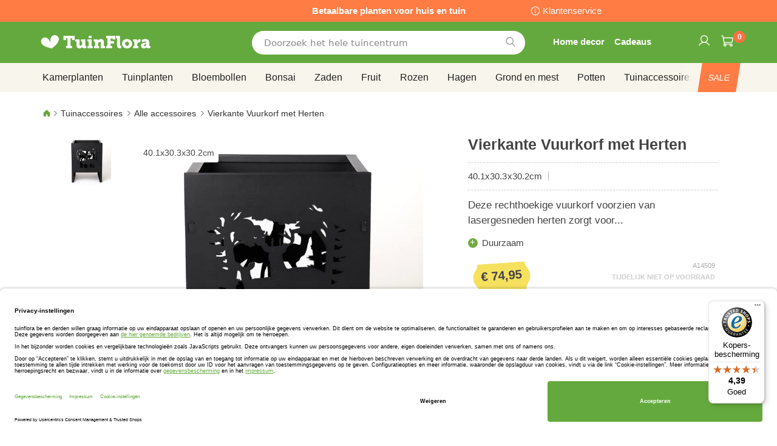

--- FILE ---
content_type: text/html; charset=UTF-8
request_url: https://www.tuinflora.be/vierkante-vuurkorf-met-herten-a14509.html
body_size: 42072
content:
 <!doctype html><html lang="nl"><head prefix="og: http://ogp.me/ns# fb: http://ogp.me/ns/fb# product: http://ogp.me/ns/product#"><script> var LOCALE = 'nl\u002DBE'; var BASE_URL = 'https\u003A\u002F\u002Fwww.tuinflora.be\u002F'; var require = { 'baseUrl': 'https\u003A\u002F\u002Fwww.tuinflora.be\u002Fstatic\u002Ffrontend\u002Fbulbsdirect\u002Fbulbsdirect\u002Dtheme\u002Fnl_BE' };</script> <meta charset="utf-8"/>
<meta name="title" content="Vierkante Vuurkorf met Herten voordelig kopen bij TuinFlora.be"/>
<meta name="description" content="Vierkante Vuurkorf met Herten bestellen bij tuincentrum TuinFlora.be ✓ De voordeligste Alle accessoires - Tuinaccessoires ✓ Tuinieren met bloei en groeigarantie ✓ Achteraf betalen"/>
<meta name="keywords" content="vierkante vuurkorf met herten,tuinflora"/>
<meta name="robots" content="INDEX,FOLLOW"/>
<meta name="viewport" content="width=device-width, initial-scale=1"/>
<meta name="format-detection" content="telephone=no"/>
<title>Vierkante Vuurkorf met Herten voordelig kopen bij TuinFlora.be</title>
<link  rel="stylesheet" type="text/css"  media="all" href="https://www.tuinflora.be/static/frontend/bulbsdirect/bulbsdirect-theme/nl_BE/css/styles-m.min.css" />
<link  rel="stylesheet" type="text/css"  media="all" href="https://www.tuinflora.be/static/frontend/bulbsdirect/bulbsdirect-theme/nl_BE/Amasty_Affiliate/css/default.min.css" />
<link  rel="stylesheet" type="text/css"  media="all" href="https://www.tuinflora.be/static/frontend/bulbsdirect/bulbsdirect-theme/nl_BE/Amasty_Cart/css/vendor/owl.carousel.min.css" />
<link  rel="stylesheet" type="text/css"  media="all" href="https://www.tuinflora.be/static/frontend/bulbsdirect/bulbsdirect-theme/nl_BE/Amasty_Base/vendor/slick/amslick.min.css" />
<link  rel="stylesheet" type="text/css"  media="all" href="https://www.tuinflora.be/static/frontend/bulbsdirect/bulbsdirect-theme/nl_BE/Magezon_Core/css/mgz_bootstrap.min.css" />
<link  rel="stylesheet" type="text/css"  media="all" href="https://www.tuinflora.be/static/frontend/bulbsdirect/bulbsdirect-theme/nl_BE/Magezon_NinjaMenus/css/styles.min.css" />
<link  rel="stylesheet" type="text/css"  media="all" href="https://www.tuinflora.be/static/frontend/bulbsdirect/bulbsdirect-theme/nl_BE/RVSCC_Lazycat/css/widget.min.css" />
<link  rel="stylesheet" type="text/css"  media="all" href="https://www.tuinflora.be/static/frontend/bulbsdirect/bulbsdirect-theme/nl_BE/mage/gallery/gallery.min.css" />
<link  rel="stylesheet" type="text/css"  media="screen and (min-width: 768px)" href="https://www.tuinflora.be/static/frontend/bulbsdirect/bulbsdirect-theme/nl_BE/css/styles-l.min.css" />

<link  rel="stylesheet" type="text/css"  rel="stylesheet" type="text/css" href="https://www.tuinflora.be/static/frontend/bulbsdirect/bulbsdirect-theme/nl_BE/Magento_Theme/css/styles_temp_v12.min.css" />
<link  rel="stylesheet" type="text/css"  rel="stylesheet" type="text/css" href="/css/styles.css" />
<link  rel="stylesheet" type="text/css"  media="all" href="https://www.tuinflora.be/static/frontend/bulbsdirect/bulbsdirect-theme/nl_BE/css/product.min.css" />
<script  type="text/javascript"  src="https://www.tuinflora.be/static/frontend/bulbsdirect/bulbsdirect-theme/nl_BE/requirejs/require.min.js"></script>
<script  type="text/javascript"  src="https://www.tuinflora.be/static/frontend/bulbsdirect/bulbsdirect-theme/nl_BE/requirejs-min-resolver.min.js"></script>
<script  type="text/javascript"  src="https://www.tuinflora.be/static/frontend/bulbsdirect/bulbsdirect-theme/nl_BE/mage/requirejs/mixins.min.js"></script>
<script  type="text/javascript"  src="https://www.tuinflora.be/static/frontend/bulbsdirect/bulbsdirect-theme/nl_BE/magepack/requirejs-config-common.min.js"></script>
<script  type="text/javascript"  src="https://www.tuinflora.be/static/frontend/bulbsdirect/bulbsdirect-theme/nl_BE/magepack/requirejs-config-product.min.js"></script>
<script  type="text/javascript"  src="https://www.tuinflora.be/static/frontend/bulbsdirect/bulbsdirect-theme/nl_BE/requirejs-config.min.js"></script>
<script  type="text/javascript"  src="https://www.tuinflora.be/static/frontend/bulbsdirect/bulbsdirect-theme/nl_BE/js/disable-jquery-migrate-warnings.min.js"></script>
<script  type="text/javascript"  src="https://www.tuinflora.be/static/frontend/bulbsdirect/bulbsdirect-theme/nl_BE/Anowave_Ec/js/ec.min.js"></script>
<script  type="text/javascript"  src="https://www.tuinflora.be/static/frontend/bulbsdirect/bulbsdirect-theme/nl_BE/Anowave_Ec4/js/ec4.min.js"></script>
<link  rel="canonical" href="https://www.tuinflora.be/vierkante-vuurkorf-met-herten-a14509.html" />
<link  rel="icon" type="image/x-icon" href="https://www.tuinflora.be/media/favicon/stores/10/favicon-144x144.png" />
<link  rel="shortcut icon" type="image/x-icon" href="https://www.tuinflora.be/media/favicon/stores/10/favicon-144x144.png" />
<link rel="stylesheet" type="text/css" href="/css/styles.css?v=2.4.0">

<script src="/css/custom_nl.js"></script>


<meta name="google-site-verification" content="b4lB6YjqEusUBZ_ddCuFnQWKsYrilwFxT_yuRGZFdWw" />
<meta name="google-site-verification" content="G7tq69ky5pgEdp9frMNhy0AVtQwYYOyH_1N65YI06Cw" />

<!-- Begin eTrusted bootstrap tag -->
<script data-usercentrics="Trusted Shops" type="text/plain" src="https://integrations.etrusted.com/applications/widget.js/v2" defer async></script>
<!-- End eTrusted bootstrap tag -->

<!-- Begin Usercentrics -->
<link rel="preconnect" href="//privacy-proxy.usercentrics.eu">    
<link rel="preload" href="//privacy-proxy.usercentrics.eu/latest/uc-block.bundle.js" as="script">    
<script id="usercentrics-cmp" data-settings-id="ynLFJ8w1mLZA9f" data-language="nl" src="https://app.usercentrics.eu/browser-ui/latest/loader.js" async> </script>    
<script src="https://privacy-proxy.usercentrics.eu/latest/uc-block.bundle.js" async></script>

<!-- GOOGLE CONSENT MODE INTEGRATION -->
<script type="text/javascript">
     // create dataLayer
     window.dataLayer = window.dataLayer || [];
     function gtag() {
          dataLayer.push(arguments);
     }

     // set „denied" as default for both ad and analytics storage, as well as ad_user_data and ad_personalization,
     gtag("consent", "default", {
          ad_user_data: "denied",
          ad_personalization: "denied",
          ad_storage: "denied",
          analytics_storage: "denied",
          wait_for_update: 2000 // milliseconds to wait for update
     });
</script>
<!-- END OF GOOGLE CONSENT MODE INTEGRATION -->


   <script type="text/x-magento-init">
        {
            "*": {
                "Magento_PageCache/js/form-key-provider": {
                    "isPaginationCacheEnabled":
                        0                }
            }
        }</script><script data-ommit="true" nonce="MXhheTVteHA2YndqNDZuZmZ3bXdpMWl2MnU3ZGFnMzI="></script>    <script data-ommit="true" nonce="MXhheTVteHA2YndqNDZuZmZ3bXdpMWl2MnU3ZGFnMzI=">

	window.dataLayer = window.dataLayer || [];

	 window.AEC = window.AEC || { version: "104.0.6"	};

	 AEC.Const = 
	{
		TIMING_CATEGORY_ADD_TO_CART:		'Add To Cart Time',
		TIMING_CATEGORY_REMOVE_FROM_CART:	'Remove From Cart Time',
		TIMING_CATEGORY_PRODUCT_CLICK:		'Product Detail Click Time',
		TIMING_CATEGORY_CHECKOUT:			'Checkout Time',
		TIMING_CATEGORY_CHECKOUT_STEP:		'Checkout Step Time',
		TIMING_CATEGORY_PRODUCT_WISHLIST:	'Add to Wishlist Time',
		TIMING_CATEGORY_PRODUCT_COMPARE:	'Add to Compare Time'
	};

	AEC.Const.URL 					= 'https://www.tuinflora.be/';
	AEC.Const.VARIANT_DELIMITER 	= '-';
	AEC.Const.VARIANT_DELIMITER_ATT = ':';

	 AEC.Const.CHECKOUT_STEP_SHIPPING 	= 1;
	AEC.Const.CHECKOUT_STEP_PAYMENT  	= 2;
	AEC.Const.CHECKOUT_STEP_ORDER  		= 3;

	 AEC.Const.DIMENSION_SEARCH = 18;

	 AEC.Const.COOKIE_DIRECTIVE 								= false;
	AEC.Const.COOKIE_DIRECTIVE_SEGMENT_MODE 				= false;
	AEC.Const.COOKIE_DIRECTIVE_SEGMENT_MODE_EVENTS			= ["cookieConsentGranted"];	
	AEC.Const.COOKIE_DIRECTIVE_CONSENT_GRANTED_EVENT 		= "cookieConsentGranted";
	AEC.Const.COOKIE_DIRECTIVE_CONSENT_DECLINE_EVENT 		= "cookieConsentDeclined";

	 AEC.Const.COOKIE_DIRECTIVE_CONSENT_GRANTED = AEC.CookieConsent.getConsent("cookieConsentGranted");


	 AEC.Const.COOKIE_DIRECTIVE_OVERRIDE_DECLINE = false;
	
	 AEC.Const.CATALOG_CATEGORY_ADD_TO_CART_REDIRECT_EVENT = "catalogCategoryAddToCartRedirect";

	 AEC.Message = 
	{
		confirm: 			 true,
		confirmRemoveTitle:  "Weet je het zeker?",
		confirmRemove: 		 "Weet u zeker dat u dit product wilt verwijderen uit de winkelwagen?"
	};
			
	AEC.storeName 			= "TuinFlora BE NL";
	AEC.currencyCode	 	= "EUR";
	AEC.useDefaultValues 	= false;
	AEC.facebook 			= false;
	AEC.facebookInitParams 	= [];

	 AEC.SUPER = [];

	 AEC.CONFIGURABLE_SIMPLES = [];

	 AEC.BUNDLE = {"bundles":[],"options":[]};

	 AEC.localStorage = true;

	 AEC.summary = false;

	 AEC.reset = false;

	 AEC.tax = 1;</script> <script data-ommit="true" nonce="MXhheTVteHA2YndqNDZuZmZ3bXdpMWl2MnU3ZGFnMzI=">

    (summary => 
    {
    	if (summary)
    	{
        	let getSummary = (event) => 
        	{
            	AEC.Request.post("https:\/\/www.tuinflora.be\/datalayer\/index\/cart\/",{ event:event }, (response) => 
            	{
                	dataLayer.push(response);
               	});
            };

            ['ec.cookie.remove.item.data','ec.cookie.update.item.data','ec.cookie.add.data'].forEach(event => 
            {
            	AEC.EventDispatcher.on(event, (event => 
            	{
                	return () => 
                	{
                    	setTimeout(() => { getSummary(event); }, 2000);
                    };
                })(event));
            });
    	}
    })(AEC.summary);</script><script data-ommit="true" nonce="MXhheTVteHA2YndqNDZuZmZ3bXdpMWl2MnU3ZGFnMzI=">

    if ('undefined' !== typeof AEC && AEC.GA4)
    {
    	AEC.GA4.enabled = true;

    	 AEC.GA4.conversion_event = "purchase";

    	 AEC.GA4.currency = "EUR";

    	 AEC.GA4.quote = [];
    }</script><script data-ommit="true" nonce="MXhheTVteHA2YndqNDZuZmZ3bXdpMWl2MnU3ZGFnMzI=">

	 window.dataLayer = window.dataLayer || [];

	  var dataLayerTransport = (function()
	{
		var data = [];
		
		return {
			data:[],
			push: function(data)
			{
				this.data.push(data);
				
				return this;
			},
			serialize: function()
			{
				return this.data;
			}
		}	
	})();</script>  <script data-ommit="true" nonce="MXhheTVteHA2YndqNDZuZmZ3bXdpMWl2MnU3ZGFnMzI=">

	/* Dynamic remarketing */
	window.google_tag_params = window.google_tag_params || {};

	/* Default pagetype */
	window.google_tag_params.ecomm_pagetype = 'product';

	/* Grouped products collection */
	window.G = [];

	/**
	 * Global revenue 
	 */
	window.revenue = 0;

	/**
	 * DoubleClick
	 */
	window.DoubleClick = 
	{
		DoubleClickRevenue:	 	0,
		DoubleClickTransaction: 0,
		DoubleClickQuantity: 	0
	};
	
	 AEC.Cookie.visitor({"visitorLoginState":"Logged out","visitorLifetimeValue":0,"visitorExistingCustomer":"Nee","visitorType":"NOT LOGGED IN","currentStore":"TuinFlora BE NL"}).push(dataLayer, false);

	 dataLayer.push({ pageType: "product"});</script> <script data-ommit="true" nonce="MXhheTVteHA2YndqNDZuZmZ3bXdpMWl2MnU3ZGFnMzI=">

		 
			(params => 
			{
				window.google_tag_params.ecomm_pagetype 	= params.ecomm_pagetype;
	    		window.google_tag_params.ecomm_category 	= params.ecomm_category;

	    		window.google_tag_params.ecomm_prodid		= (pid => 
				{
					if(window.location.hash)
					{
						let hash = window.location.hash.substring(1);

						Object.entries(AEC.CONFIGURABLE_SIMPLES).forEach(([key, configurable]) => 
						{
							Object.entries(configurable.configurations).forEach(([key, value]) => 
							{
								let compare = [value.value,value.label].join('=');

								if (-1 !== hash.indexOf(compare))
								{
									pid = configurable.id;
								}
							});
						});	
					}

					return pid;
					
				})(params.ecomm_prodid);

	    		window.google_tag_params.ecomm_totalvalue 	= params.ecomm_totalvalue;

			})({"ecomm_pagetype":"product","ecomm_category":"Tuinaccessoires\/Alle accessoires","ecomm_prodid":"A14509","ecomm_totalvalue":74.95});

    		window.google_tag_params.returnCustomer 	=  false;

    	   (payload => 
		{
			AEC.CookieConsent.queue(() => 
			{
				AEC.Cookie.detail(payload).push(dataLayer);
				
			}).process();

			 dataLayerTransport.push(payload);

             document.addEventListener("DOMContentLoaded", () => 
            {
            	let items = (function()
            	{
            		var items = [], trace = {};
            
            		document.querySelectorAll('[data-event=select_item]').forEach(element => 
            		{
            			let entity = 
            			{
            					
            				item_id: 		element.dataset.id,
            				item_name: 		element.dataset.name,
            				item_list_name: element.dataset.list,
            				item_list_id:	element.dataset.list,
            				item_brand: 	element.dataset.brand,
            				category:		element.dataset.category,
            				price: 			parseFloat(element.dataset.price),
            				index: 			parseFloat(element.dataset.position),
            				currency:		AEC.GA4.currency,
            				quantity: 		1,
            				remarketingFacebookId: element.dataset.remarketingFacebookId,
            				remarketingAdwordsId:  element.dataset.remarketingAdwordsId,
            				google_business_vertical: 'retail',
            				dimension10: element.dataset['dimension10']
            			};

            			Object.assign(entity, entity, AEC.GA4.augmentCategories(entity));
            
                    	var attributes = element.dataset.attributes;
            
                    	if (attributes)
            	        {
                	        Object.entries(JSON.parse(attributes)).forEach(([key, value]) => 
                	        {
                    	        entity[key] = value;
                	        });
                	    }

                	    if (!trace.hasOwnProperty(entity.item_id))
                	    {
                    	    trace[entity.item_id] = true;
                    	    
            				items.push(entity);
                	    }
                	});
            
            		return items;
            	})();

            	if (items.length)
            	{
            		let data = {"currency":"EUR","ecommerce":{"item_list_id":"Mixed Products","item_list_name":"Mixed Products"},"event":"view_item_list"};

            	    data.ecommerce['items'] = items;

            	    AEC.CookieConsent.queue(() => 
        			{
            			AEC.Cookie.impressions(data).push(dataLayer);
            			
        			}).process();
            	}
            });
            
		})({"ecommerce":{"currency":"EUR","value":74.95,"items":[{"item_id":"A14509","item_name":"Vierkante Vuurkorf met Herten","price":74.95,"item_brand":"","item_reviews_count":0,"item_rating_summary":0,"dimension10":"Niet op voorraad","quantity":1,"index":0,"item_category":"Tuinaccessoires","item_category2":"Alle accessoires"}],"impressions":[]},"event":"view_item","currentStore":"TuinFlora BE NL"});
		

		 window.G = [];

		</script>   <!-- Google Tag Manager -->
<script nonce="MXhheTVteHA2YndqNDZuZmZ3bXdpMWl2MnU3ZGFnMzI=">(function(w,d,s,l,i){w[l]=w[l]||[];w[l].push({'gtm.start':
new Date().getTime(),event:'gtm.js'});var f=d.getElementsByTagName(s)[0],
j=d.createElement(s),dl=l!='dataLayer'?'&l='+l:'';j.async=true;j.nonce='MXhheTVteHA2YndqNDZuZmZ3bXdpMWl2MnU3ZGFnMzI=';j.src=
'https://www.googletagmanager.com/gtm.js?id='+i+dl;f.parentNode.insertBefore(j,f);
})(window,document,'script','dataLayer','GTM-NF927J5');</script>
<!-- End Google Tag Manager -->  <script data-ommit="true" nonce="MXhheTVteHA2YndqNDZuZmZ3bXdpMWl2MnU3ZGFnMzI=">

    </script> <script data-ommit="true" nonce="MXhheTVteHA2YndqNDZuZmZ3bXdpMWl2MnU3ZGFnMzI=">AEC.Bind.apply({"performance":false})</script>     <link rel="prefetch" as="script" href="https://www.tuinflora.be/static/frontend/bulbsdirect/bulbsdirect-theme/nl_BE/magepack/bundle-common.min.js"/>  <link rel="prefetch" as="script" href="https://www.tuinflora.be/static/frontend/bulbsdirect/bulbsdirect-theme/nl_BE/magepack/bundle-product.min.js"/>  <!-- added by Trusted Shops app: Start --><script src="https://integrations.etrusted.com/applications/widget.js/v2" async defer></script><!-- End --> <meta property="og:type" content="product" /><meta property="og:title" content="Vierkante&#x20;Vuurkorf&#x20;met&#x20;Herten" /><meta property="og:image" content="https://www.tuinflora.be/media/catalog/product/cache/33804c867dbd3313daaad21c80d8894e/f/d/fd22760-1-wh.jpg" /><meta property="og:description" content="Deze&#x20;rechthoekige&#x20;vuurkorf&#x20;voorzien&#x20;van&#x20;lasergesneden&#x20;herten&#x20;zorgt&#x20;voor..." /><meta property="og:url" content="https://www.tuinflora.be/vierkante-vuurkorf-met-herten-a14509.html" /> <meta property="product:price:amount" content="74.95"/> <meta property="product:price:currency" content="EUR"/>  <style> #confirmBox, .am-related-title > .am-title { background-color: #FFFFFF; }   #confirmBox a, #confirmBox a:hover, #confirmBox a:active, #confirmBox .amrelated-confirm-header { color: #333333; }   .amcart-confirm-buttons .button { color: #FFFFFF; }   .amcart-confirm-buttons .am-btn-left { background-color: #BBBBBB; }   .amcart-confirm-buttons .am-btn-right { background-color: #FF9416; }   .amcart-confirm-buttons, .amcart-confirm-buttons .checkout, .amcart-confirm-buttons .checkout:hover, .amcart-confirm-buttons .checkout:active, .amcart-message-box, .am-related-box, #am-a-count, #am-a-count:visited, .am-related-title > .am-title { color: #444444; } </style> <style> .ec-gtm-cookie-directive > div { background: #ffffff; color: #000000; -webkit-border-radius: 8px; -moz-border-radius: 8px; -ms-border-radius: 8px; -o-border-radius: 8px; border-radius: 8px; } .ec-gtm-cookie-directive > div > div > div a.action.accept, .ec-gtm-cookie-directive > div > div > div a.action.accept-all { color: #8bc53f; } .ec-gtm-cookie-directive > div > div > div a.action.refuse, .ec-gtm-cookie-directive > div > div > div a.action.customize { color: #000000; } .ec-gtm-cookie-directive > div > div > div .ec-gtm-cookie-directive-note-toggle { color: #8bc53f; } .ec-gtm-cookie-directive-segments { background: #ffffff; } .ec-gtm-cookie-directive-segments > div input[type="checkbox"] + label:before { border:1px solid #000000; }</style><style>.lr3fmfj{float:none}.lr3fmfj > .item-submenu{width:900px !important}.vckermh > .item-submenu{width:1180px !important}.fo173ya > .item-submenu{width:900px !important}.dyo0nq1 > .item-submenu{width:600px !important}.asavarv > .item-submenu{width:600px !important}.bwtk3v1 > .item-submenu{width:900px !important}.wn1i6xm > .item-submenu{width:600px !important}.wn1inrv > .item-submenu{width:600px !important}.sp64iql > .item-submenu{width:600px !important}.euhuxyq > .item-submenu{width:600px !important}.ek6hmfd > .item-submenu{width:900px !important}#ninjamenus102.ninjamenus .level0:hover > a,#ninjamenus102.ninjamenus.ninjamenus-drilldown .level0:hover > a{background-color:#ffffff}#ninjamenus102.ninjamenus .level0 .item-submenu .nav-item > a:hover,#ninjamenus102.ninjamenus-drilldown .nav-item.active > a:hover{color:#000000;background-color:#f6f6f6}#ninjamenus5.ninjamenus .level0:hover > a,#ninjamenus5.ninjamenus.ninjamenus-drilldown .level0:hover > a{background-color:#ffffff}</style></head><body data-container="body" data-mage-init='{"loaderAjax": {}, "loader": { "icon": "https://www.tuinflora.be/static/frontend/bulbsdirect/bulbsdirect-theme/nl_BE/images/loader-2.gif"}}' class="tuinflora_be_nl tuinflora_be theme-1 catalog-product-view product-vierkante-vuurkorf-met-herten-a14509 categorypath-tuinaccessoires-alle-tuinaccessoires category-alle-tuinaccessoires page-layout-1column" id="html-body">         <div  class="ambanners ambanner-10" data-position="10" data-bannerid="" data-role="amasty-banner-container" ></div> <div class="cookie-status-message" id="cookie-status">The store will not work correctly when cookies are disabled.</div> <script type="text&#x2F;javascript">document.querySelector("#cookie-status").style.display = "none";</script> <script type="text/x-magento-init">
    {
        "*": {
            "cookieStatus": {}
        }
    }</script> <script type="text/x-magento-init">
    {
        "*": {
            "mage/cookies": {
                "expires": null,
                "path": "\u002F",
                "domain": ".www.tuinflora.be",
                "secure": true,
                "lifetime": "3600"
            }
        }
    }</script>  <noscript><div class="message global noscript"><div class="content"><p><strong>JavaScript lijkt te zijn uitgeschakeld in uw browser.</strong> <span> Voor de beste gebruikerservaring, zorg ervoor dat javascript ingeschakeld is voor uw browser.</span></p></div></div></noscript>    <script> window.cookiesConfig = window.cookiesConfig || {}; window.cookiesConfig.secure = true; </script> <script>    require.config({
        map: {
            '*': {
                wysiwygAdapter: 'mage/adminhtml/wysiwyg/tiny_mce/tinymceAdapter'
            }
        }
    });</script>  <!-- Google Tag Manager (noscript) -->
<noscript><iframe src="https://www.googletagmanager.com/ns.html?id=GTM-NF927J5"
height="0" width="0" style="display:none;visibility:hidden"></iframe></noscript>
<!-- End Google Tag Manager (noscript) -->  <script type="text/x-magento-init">
{"*":{"Chessio_Matomo\/js\/tracker":{"scriptUrl":"https:\/\/phpstack-967793-4243566.cloudwaysapps.com\/matomo.js","trackerUrl":"https:\/\/phpstack-967793-4243566.cloudwaysapps.com\/matomo.php","siteId":1,"actions":[["setEcommerceView","A14509","Vierkante Vuurkorf met Herten","Alle accessoires",74.95],["enableLinkTracking",true],["setLinkTrackingTimer",500],["trackPageView"]]}}}</script>  <script>    (function (w, d) {
        w._paq = w._paq || [];
        w._paq.push(['setTrackerUrl', 'https://phpstack-967793-4243566.cloudwaysapps.com/matomo.php']);
        w._paq.push(['setSiteId', 1]);
        var g = d.createElement('script'),
            s = d.getElementsByTagName('script')[0];
        g.type = 'text/javascript';
        g.async = true;
        g.defer = true;
        g.src = 'https://phpstack-967793-4243566.cloudwaysapps.com/matomo.js';
        s.parentNode.insertBefore(g, s);
    })(window, document);</script>   <script>    (function (require, undefined) {
        'use strict';
        var moduleName = 'Chessio_Matomo/js/tracker';
        (require !== undefined) && require([moduleName], undefined, function (e) {
            if (e.requireType === 'scripterror'
                && (e.requireModules && e.requireModules[0]) === moduleName
            ) {
                require.undef(moduleName);
                define(moduleName, function () {
                    var noop = function () { /* NoOp */ };
                    var error = function () {
                        throw new Error('Failed to load Matomo module');
                    };
                    var mock = {
                        createTracker: error,
                        getMatomo: error,
                        getTracker: error,
                        push: noop
                    };
                    mock[moduleName] = noop;
                    return mock;
                });
            }
        });
    })(require);</script> <noscript><p><img src="https://phpstack-967793-4243566.cloudwaysapps.com/matomo.php?idsite=1&rec=1&url=https%3A%2F%2Fwww.tuinflora.be%2Fvierkante-vuurkorf-met-herten-a14509.html" style="border: 0;" alt="" /></p></noscript> <div class="widget block block-static-block"><div class="topbar_head">
<div class="topbar_head_cont">
<div class="topbar_head_l" style="visibility: hidden;">.</div>
<div class="topbar_head_c">Betaalbare planten voor huis en tuin</div>
<div class="topbar_head_r"><a class="topbar-service" title="klantenservice" href="/klantenservice">Klantenservice</a></div>
</div>
</div><span id="widget191"></span></div><div class="page-wrapper"><header class="page-header"><div class="header content"> <span data-action="toggle-nav" class="action nav-toggle"><span>Toggle Nav</span></span> <a class="logo" href="https://www.tuinflora.be/" title="Logo&#x20;tuinflora&#x20;online&#x20;tuincentrum" aria-label="store logo"><img src="https://www.tuinflora.be/media/logo/stores/10/logo_tuinflora_com.png" title="Logo&#x20;tuinflora&#x20;online&#x20;tuincentrum" alt="Logo&#x20;tuinflora&#x20;online&#x20;tuincentrum" width="460" height="42" /></a>   <div data-block="minicart" class="minicart-wrapper"><a class="action showcart" href="https://www.tuinflora.be/checkout/cart/" data-bind="scope: 'minicart_content'"><span class="text">Winkelwagen</span> <span class="counter qty empty" data-bind="css: { empty: !!getCartParam('summary_count') == false && !isLoading() }, blockLoader: isLoading"><span class="counter-number"><!-- ko text: getCartParam('summary_count') ? getCartParam('summary_count').toLocaleString(window.LOCALE) : '0' --><!-- /ko --></span> <span class="counter-label"><!-- ko if: getCartParam('summary_count') --><!-- ko text: getCartParam('summary_count').toLocaleString(window.LOCALE) --><!-- /ko --><!-- ko i18n: 'items' --><!-- /ko --><!-- /ko --></span></span></a>  <script>    require(['jquery'], function ($) {
        $('a.action.showcart').on('click', function() {
            $(document.body).trigger('processStart');
        });
    });</script>  <script>window.checkout = {"shoppingCartUrl":"https:\/\/www.tuinflora.be\/checkout\/cart\/","checkoutUrl":"https:\/\/www.tuinflora.be\/checkout\/","updateItemQtyUrl":"https:\/\/www.tuinflora.be\/checkout\/sidebar\/updateItemQty\/","removeItemUrl":"https:\/\/www.tuinflora.be\/checkout\/sidebar\/removeItem\/","imageTemplate":"Magento_Catalog\/product\/image_with_borders","baseUrl":"https:\/\/www.tuinflora.be\/","minicartMaxItemsVisible":5,"websiteId":"9","maxItemsToDisplay":10,"storeId":"10","storeGroupId":"10","agreementIds":["9"],"customerLoginUrl":"https:\/\/www.tuinflora.be\/customer\/account\/login\/referer\/aHR0cHM6Ly93d3cudHVpbmZsb3JhLmJlL3ZpZXJrYW50ZS12dXVya29yZi1tZXQtaGVydGVuLWExNDUwOS5odG1s\/","isRedirectRequired":false,"autocomplete":"off","captcha":{"user_login":{"isCaseSensitive":false,"imageHeight":50,"imageSrc":"","refreshUrl":"https:\/\/www.tuinflora.be\/captcha\/refresh\/","isRequired":false,"timestamp":1768950615}}}</script> <script type="text/x-magento-init">
    {
        "[data-block='minicart']": {
            "Magento_Ui/js/core/app": {"components":{"minicart_content":{"children":{"subtotal.container":{"children":{"subtotal":{"children":{"subtotal.totals":{"config":{"display_cart_subtotal_incl_tax":0,"display_cart_subtotal_excl_tax":1,"template":"Magento_Tax\/checkout\/minicart\/subtotal\/totals"},"children":{"subtotal.totals.msrp":{"component":"Magento_Msrp\/js\/view\/checkout\/minicart\/subtotal\/totals","config":{"displayArea":"minicart-subtotal-hidden","template":"Magento_Msrp\/checkout\/minicart\/subtotal\/totals"}}},"component":"Magento_Tax\/js\/view\/checkout\/minicart\/subtotal\/totals"}},"component":"uiComponent","config":{"template":"Magento_Checkout\/minicart\/subtotal"}}},"component":"uiComponent","config":{"displayArea":"subtotalContainer"}},"item.renderer":{"component":"Magento_Checkout\/js\/view\/cart-item-renderer","config":{"displayArea":"defaultRenderer","template":"Magento_Checkout\/minicart\/item\/default"},"children":{"item.image":{"component":"Magento_Catalog\/js\/view\/image","config":{"template":"Magento_Catalog\/product\/image","displayArea":"itemImage"}},"checkout.cart.item.price.sidebar":{"component":"uiComponent","config":{"template":"Magento_Checkout\/minicart\/item\/price","displayArea":"priceSidebar"}}}},"extra_info":{"component":"uiComponent","config":{"displayArea":"extraInfo"}},"promotion":{"component":"uiComponent","config":{"displayArea":"promotion"}}},"config":{"itemRenderer":{"default":"defaultRenderer","simple":"defaultRenderer","virtual":"defaultRenderer"},"template":"Magento_Checkout\/minicart\/content"},"component":"Magento_Checkout\/js\/view\/minicart"}},"types":[]}        },
        "*": {
            "Magento_Ui/js/block-loader": "https\u003A\u002F\u002Fwww.tuinflora.be\u002Fstatic\u002Ffrontend\u002Fbulbsdirect\u002Fbulbsdirect\u002Dtheme\u002Fnl_BE\u002Fimages\u002Floader\u002D1.gif"
        }
    }</script></div>  <div class="block block-search" data-amsearch-wrapper="block" data-bind=" scope: 'amsearch_wrapper', mageInit: { 'Magento_Ui/js/core/app': { components: { amsearch_wrapper: { component: 'Amasty_Xsearch/js/wrapper', data: {&quot;url&quot;:&quot;https:\/\/www.tuinflora.be\/amasty_xsearch\/autocomplete\/index\/&quot;,&quot;url_result&quot;:&quot;https:\/\/www.tuinflora.be\/catalogsearch\/result\/&quot;,&quot;url_popular&quot;:&quot;https:\/\/www.tuinflora.be\/search\/term\/popular\/&quot;,&quot;isDynamicWidth&quot;:true,&quot;isProductBlockEnabled&quot;:true,&quot;width&quot;:500,&quot;displaySearchButton&quot;:false,&quot;fullWidth&quot;:false,&quot;minChars&quot;:3,&quot;delay&quot;:500,&quot;currentUrlEncoded&quot;:&quot;aHR0cHM6Ly93d3cudHVpbmZsb3JhLmJlL3ZpZXJrYW50ZS12dXVya29yZi1tZXQtaGVydGVuLWExNDUwOS5odG1s&quot;,&quot;color_settings&quot;:[],&quot;popup_display&quot;:0,&quot;preloadEnabled&quot;:false,&quot;isSeoUrlsEnabled&quot;:false,&quot;seoKey&quot;:&quot;search&quot;,&quot;isSaveSearchInputValueEnabled&quot;:false} } } } }"><div class="block block-content" data-bind=" css: { '-opened': opened }, afterRender: initCssVariables">  <div class="field search"><div class="amsearch-input-wrapper" data-bind=" css: { '-dynamic-width': data.isDynamicWidth, '-match': $data.readyForSearch() }"><input type="text" name="q" id="search" placeholder="Doorzoek&#x20;het&#x20;hele&#x20;tuincentrum" class="amsearch-input" maxlength="128" role="combobox" aria-haspopup="false" aria-autocomplete="both" autocomplete="off" aria-expanded="false" data-amsearch-block="input" data-bind=" afterRender: initInputValue, hasFocus: focused, value: inputValue, event: { keypress: onEnter }, valueUpdate: 'input'"><button class="action search" title="Zoek" data-bind="event: { click: search }"></button></div></div>    <section class="amsearch-result-section page-products" data-amsearch-js="results" style="display: none;" data-bind=" css: { '-small': $data.data.width < 700 && !$data.data.fullWidth }, afterRender: function (node) { initResultSection(node, 1) }, style: resultSectionStyles(), visible: $data.opened()"><!-- ko if: !$data.match() && $data.preload() --><!-- ko template: { name: templates.preload } --><!-- /ko --><!-- /ko --><!-- ko if: $data.match() --><!-- ko template: { name: templates.results } --><!-- /ko --><!-- /ko --><!-- ko if: $data.message() && $data.message().length --><!-- ko template: { name: templates.message } --><!-- /ko --><!-- /ko --></section></div></div><ul class="compare wrapper"> <li class="item link compare" data-bind="scope: 'compareProducts'" data-role="compare-products-link"><a class="action compare no-display" title="Producten&#x20;vergelijken" data-bind="attr: {'href': compareProducts().listUrl}, css: {'no-display': !compareProducts().count}" >Producten vergelijken <span class="counter qty" data-bind="text: compareProducts().countCaption"></span></a></li> <script type="text/x-magento-init">
{"[data-role=compare-products-link]": {"Magento_Ui/js/core/app": {"components":{"compareProducts":{"component":"Magento_Catalog\/js\/view\/compare-products"}}}}}</script></ul><div class="header_service_menu hsm_new UITic-plus-title">
<div class="user_icon cus_servicehelp"><a class="insp-nav" href="/woonaccessoires"><em class="service-title">Home decor</em></a> <a class="insp-nav" href="/cadeaus"><em class="service-title">Cadeaus</em></a></div>
<div class="user_icon cus_service"><a href="/wishlist/"><img class="ic-heart" src="[data-uri]" alt="icon service" width="22"></a></div>
</div><span id="widget209"></span><div class="panel header"> <a class="action skip contentarea" href="#contentarea"><span> Ga naar de inhoud</span></a>  <ul class="header links">  <li class="greet welcome" data-bind="scope: 'customer'"><!-- ko if: customer().fullname --><span class="logged-in" data-bind="text: new String('Welkom, %1!'). replace('%1', customer().fullname)"></span> <!-- /ko --><!-- ko ifnot: customer().fullname --><span class="not-logged-in" data-bind="text: 'Welkom'"></span>  <!-- /ko --></li>  <script type="text/x-magento-init">
        {
            "*": {
                "Magento_Ui/js/core/app": {
                    "components": {
                        "customer": {
                            "component": "Magento_Customer/js/view/customer"
                        }
                    }
                }
            }
        }</script>  <li class="link authorization-link" data-label="of"><a href="https://www.tuinflora.be/customer/account/login/referer/aHR0cHM6Ly93d3cudHVpbmZsb3JhLmJlL3ZpZXJrYW50ZS12dXVya29yZi1tZXQtaGVydGVuLWExNDUwOS5odG1s/" >Inloggen</a></li><li><a href="https://www.tuinflora.be/customer/account/create/" id="idNhfGZCOi" >Account aanmaken</a></li></ul></div></div></header>  <div class="sections nav-sections"> <div class="section-items nav-sections-items" data-mage-init='{"tabs":{"openedState":"active"}}'>  <div class="section-item-title nav-sections-item-title" data-role="collapsible"><a class="nav-sections-item-switch" data-toggle="switch" href="#store.menu">Menu</a></div><div class="section-item-content nav-sections-item-content" id="store.menu" data-role="content">   <nav class="navigation" data-action="navigation">   <div id="ninjamenus2" class="ninjamenus  ninjamenus-horizontal ninjamenus-mobile-accordion ninjamenus-desktop mobile-menu ninjamenus-top" data-type="horizontal" data-mobile-type="accordion" data-mage-init='{"ninjamenustop": {"id": "ninjamenus2","mobileBreakpoint": 768, "stick": false}}'>  <div class="magezon-builder magezon-builder-preload"><div class="xx52q9m mgz-element nav-item level0"><a href="/" ><span class="title">Home</span> </a> </div><div id="sale_menu_item" class="x6l46b1 mgz-element nav-item level0"><a href="https://www.tuinflora.be/solden" ><span class="title"><span class="sale__en">Sale</span><span class="sale__fr">Soldes</span><span class="sale__be">Solden</span></span> </a> </div><div id="pop-item" class="upspgcr mgz-element nav-item level0"><a href="https://www.tuinflora.be/tuinplanten/populaire-tuinplanten" ><span class="title">Populaire tuinplanten</span> </a> </div><div id="gifts-item" class="lmtldi4 mgz-element nav-item mega left_edge_parent_item level0"><a href="https://www.tuinflora.be/cadeaus" ><span class="title">Cadeaus</span> <i class="caret fas mgz-fa-angle-down"></i> </a> <div class="item-submenu mgz-element-inner lmtldi4-s"><div class="sr4aian mgz-element nav-item"><a href="https://www.tuinflora.be/cadeaus/gift-ideas" ><span class="title">Cadeau ideeën</span> </a> </div><div class="xa9n50a mgz-element nav-item"><a href="https://www.tuinflora.be/cadeaus/populaire-cadeaus" ><span class="title">Populaire cadeaus</span> </a> </div><div class="h1plven mgz-element nav-item"><a href="https://www.tuinflora.be/cadeaus/wenskaarten" ><span class="title">Wenskaarten</span> </a> </div></div></div><div class="qgksv5q mgz-element nav-item mega left_edge_parent_item level0"><a href="https://www.tuinflora.be/kamerplanten" ><span class="title">Kamerplanten</span> <i class="caret fas mgz-fa-angle-down"></i> </a> <div class="item-submenu mgz-element-inner qgksv5q-s"><div class="buhdgek mgz-element nav-item mega left_edge_parent_item"><a href="https://www.tuinflora.be/kamerplanten/house-plant-varieties" ><span class="title">Soorten kamerplanten</span> <i class="caret fas mgz-fa-angle-down"></i> </a> <div class="item-submenu mgz-element-inner buhdgek-s"><div class="pf2ec3w mgz-element nav-item"><a href="https://www.tuinflora.be/kamerplanten/aloe-vera" ><span class="title">Aloe vera</span> </a> </div><div class="h271it6 mgz-element nav-item"><a href="https://www.tuinflora.be/kamerplanten/agave" ><span class="title">Agave</span> </a> </div><div class="xvkbx8u mgz-element nav-item"><a href="https://www.tuinflora.be/kamerplanten/anthurium" ><span class="title">Anthurium</span> </a> </div><div class="po15fr4 mgz-element nav-item"><a href="https://www.tuinflora.be/kamerplanten/begonias" ><span class="title">Begonias</span> </a> </div><div class="v73wfvd mgz-element nav-item"><a href="https://www.tuinflora.be/kamerplanten/bromelia" ><span class="title">Bromelia</span> </a> </div><div class="yqaxrag mgz-element nav-item"><a href="https://www.tuinflora.be/kamerplanten/calathea" ><span class="title">Calathea</span> </a> </div><div class="eumt5w7 mgz-element nav-item"><a href="https://www.tuinflora.be/kamerplanten/chloropythum" ><span class="title">Chloropythum</span> </a> </div><div class="hx76b6q mgz-element nav-item"><a href="https://www.tuinflora.be/kamerplanten/crassula" ><span class="title">Crassula</span> </a> </div><div class="b9cqtlt mgz-element nav-item"><a href="https://www.tuinflora.be/kamerplanten/cyclamen" ><span class="title">Cyclamen</span> </a> </div><div class="xjjjt1v mgz-element nav-item"><a href="https://www.tuinflora.be/kamerplanten/dieffenbachia" ><span class="title">Dieffenbachia</span> </a> </div><div class="bev9mt6 mgz-element nav-item"><a href="https://www.tuinflora.be/kamerplanten/dracena" ><span class="title">Dracena</span> </a> </div><div class="saa4bo8 mgz-element nav-item"><a href="https://www.tuinflora.be/kamerplanten/echeveria" ><span class="title">Echeveria</span> </a> </div><div class="ens5rhe mgz-element nav-item"><a href="#" ><span class="title">Euphorbia</span> </a> </div><div class="k8a6juc mgz-element nav-item"><a href="https://www.tuinflora.be/kamerplanten/ferocactus" ><span class="title">Ferocactus</span> </a> </div><div class="kte0tc6 mgz-element nav-item"><a href="https://www.tuinflora.be/kamerplanten/ficus" ><span class="title">Ficus</span> </a> </div><div class="woy481t mgz-element nav-item"><a href="https://www.tuinflora.be/kamerplanten/gardenia" ><span class="title">Gardenia</span> </a> </div><div class="ob828b2 mgz-element nav-item"><a href="https://www.tuinflora.be/kamerplanten/gerbera" ><span class="title">Gerbera</span> </a> </div><div class="aubg7kn mgz-element nav-item"><a href="#" ><span class="title">Guzmania</span> </a> </div><div class="jr5jfpe mgz-element nav-item"><a href="https://www.tuinflora.be/kamerplanten/haworthia" ><span class="title">Haworthia</span> </a> </div><div class="ogtx7u8 mgz-element nav-item"><a href="https://www.tuinflora.be/kamerplanten/hedera" ><span class="title">Hedera</span> </a> </div><div class="j0mde16 mgz-element nav-item"><a href="https://www.tuinflora.be/kamerplanten/kalanchoe" ><span class="title">Kalanchoe</span> </a> </div><div class="n6f5euq mgz-element nav-item"><a href="https://www.tuinflora.be/kamerplanten/monstera" ><span class="title">Monstera</span> </a> </div><div class="w97fh8s mgz-element nav-item"><a href="https://www.tuinflora.be/kamerplanten/opuntia" ><span class="title">Opuntia</span> </a> </div><div class="yam6o71 mgz-element nav-item"><a href="https://www.tuinflora.be/kamerplanten/orchidee" ><span class="title">Orchidee</span> </a> </div><div class="ykefaep mgz-element nav-item"><a href="https://www.tuinflora.be/kamerplanten/pachycereus" ><span class="title">Pachycereus</span> </a> </div><div class="yk5pkx1 mgz-element nav-item"><a href="https://www.tuinflora.be/kamerplanten/sanseveria" ><span class="title">Sanseveria</span> </a> </div><div class="gtdnac8 mgz-element nav-item"><a href="https://www.tuinflora.be/kamerplanten/schefflera" ><span class="title">Schefflera</span> </a> </div><div class="umii77w mgz-element nav-item"><a href="https://www.tuinflora.be/kamerplanten/spathiphyllum" ><span class="title">Spathiphyllum</span> </a> </div><div class="v8xpwo6 mgz-element nav-item"><a href="#" ></a> </div></div></div><div class="qfvvgy0 mgz-element nav-item"><a href="https://www.tuinflora.be/kamerplanten/alle-kamerplanten" ><span class="title">Alle kamerplanten</span> </a> </div><div class="b8smp6x mgz-element nav-item"><a href="https://www.tuinflora.be/kamerplanten/nieuwe-kamerplanten" ><span class="title">Nieuwe kamerplanten</span> </a> </div><div class="x36vunj mgz-element nav-item"><a href="https://www.tuinflora.be/kamerplanten/populaire-kamerplanten" ><span class="title">Populaire kamerplanten</span> </a> </div><div class="mwwwrs7 mgz-element nav-item"><a href="https://www.tuinflora.be/kamerplanten/kamerplant-aanbiedingen" ><span class="title">Kamerplant aanbieding</span> </a> </div><div class="mkbxdtm mgz-element nav-item"><a href="https://www.tuinflora.be/kamerplanten/luchtzuiverende-kamerplanten" ><span class="title">Luchtzuiverende kamerplanten</span> </a> </div><div class="qalr6wh mgz-element nav-item"><a href="https://www.tuinflora.be/kamerplanten/makkelijke-kamerplanten" ><span class="title">Makkelijke kamerplanten</span> </a> </div><div class="tv7o5l2 mgz-element nav-item"><a href="https://www.tuinflora.be/kamerplanten/bloeiende-kamerplanten" ><span class="title">Bloeiende kamerplanten</span> </a> </div><div class="v9gx3ij mgz-element nav-item"><a href="https://www.tuinflora.be/kamerplanten/hangende-kamerplanten" ><span class="title">Hangende kamerplanten</span> </a> </div><div class="a86ut0v mgz-element nav-item"><a href="https://www.tuinflora.be/kamerplanten/grote-kamerplanten" ><span class="title">Grote kamerplanten</span> </a> </div><div class="s43xw47 mgz-element nav-item"><a href="https://www.tuinflora.be/kamerplanten/weinig-licht-kamerplanten" ><span class="title">Weinig licht kamerplanten</span> </a> </div><div class="d2sx7mn mgz-element nav-item"><a href="https://www.tuinflora.be/kamerplanten/collections" ><span class="title">Voordeel combinaties</span> </a> </div><div class="tgqtunw mgz-element nav-item"><a href="https://www.tuinflora.be/kamerplanten/artificial-plants" ><span class="title">Kunstplanten</span> </a> </div><div class="mv88rmg mgz-element nav-item"><a href="https://www.tuinflora.be/plantenpotten/binnen-bloempotten" ><span class="title">Binnen bloempotten</span> </a> </div><div class="q9uw78p mgz-element nav-item"><a href="https://www.tuinflora.be/grond-en-meststoffen/potting-soil" ><span class="title">Potgrond</span> </a> </div></div></div><div class="wkay8qp mgz-element nav-item mega left_edge_parent_item level0"><a href="https://www.tuinflora.be/tuinplanten" ><span class="title">Tuinplanten</span> <i class="caret fas mgz-fa-angle-down"></i> </a> <div class="item-submenu mgz-element-inner wkay8qp-s"><div class="qcxdtsr mgz-element nav-item mega left_edge_parent_item"><a href="https://www.tuinflora.be/tuinplanten/struiken" ><span class="title">Struiken</span> <i class="caret fas mgz-fa-angle-down"></i> </a> <div class="item-submenu mgz-element-inner qcxdtsr-s"><div class="caetfjw mgz-element nav-item mega left_edge_parent_item"><a href="https://www.tuinflora.be/tuinplanten/struiken/struik-soorten" ><span class="title">Struik soorten</span> <i class="caret fas mgz-fa-angle-down"></i> </a> <div class="item-submenu mgz-element-inner caetfjw-s"><div class="wxkd6us mgz-element nav-item"><a href="https://www.tuinflora.be/tuinplanten/struiken/hedera-klimop" ><span class="title">Hedera - Klimop</span> </a> </div><div class="sj0y975 mgz-element nav-item"><a href="https://www.tuinflora.be/tuinplanten/struiken/wisteria" ><span class="title">Wisteria</span> </a> </div><div class="a3j4fgi mgz-element nav-item"><a href="https://www.tuinflora.be/tuinplanten/fruit/blauwe-bessen" ><span class="title">Blauwe bessen</span> </a> </div><div class="elvvs6o mgz-element nav-item mega left_edge_parent_item"><a href="https://www.tuinflora.be/tuinplanten/struiken/hortensia" ><span class="title">Hortensia</span> <i class="caret fas mgz-fa-angle-down"></i> </a> <div class="item-submenu mgz-element-inner elvvs6o-s"><div class="jjold1r mgz-element nav-item"><a href="https://www.tuinflora.be/tuinplanten/struiken/hortensia/arborescens-bolhortensia" ><span class="title">Bolhortensia arborescens </span> </a> </div><div class="te8glsh mgz-element nav-item"><a href="https://www.tuinflora.be/tuinplanten/struiken/hortensia/macrophylla-boerenhortensia" ><span class="title">Boerenhortensia macrophylla</span> </a> </div><div class="pedgbnh mgz-element nav-item"><a href="https://www.tuinflora.be/tuinplanten/struiken/hortensia/paniculata-pluimhortensia" ><span class="title">Pluimhortensia paniculata</span> </a> </div><div class="erf4wgm mgz-element nav-item"><a href="https://www.tuinflora.be/tuinplanten/struiken/hortensia/serrata-berghortensia" ><span class="title">Berghortensia serrata</span> </a> </div></div></div><div class="r3ue9st mgz-element nav-item"><a href="https://www.tuinflora.be/tuinplanten/struiken/clematis" ><span class="title">Clematis</span> </a> </div><div class="t04bb7r mgz-element nav-item"><a href="https://www.tuinflora.be/tuinplanten/struiken/oleander" ><span class="title">Oleander</span> </a> </div><div class="ufupxaw mgz-element nav-item"><a href="https://www.tuinflora.be/tuinplanten/struiken/abutilon" ><span class="title">Abutilon</span> </a> </div><div class="f7aqvl0 mgz-element nav-item"><a href="https://www.tuinflora.be/tuinplanten/struiken/andromeda" ><span class="title">Andromeda</span> </a> </div><div class="yi6dgum mgz-element nav-item"><a href="https://www.tuinflora.be/tuinplanten/struiken/azalea" ><span class="title">Azalea</span> </a> </div><div class="jw04h7f mgz-element nav-item"><a href="https://www.tuinflora.be/tuinplanten/struiken/berberis" ><span class="title">Berberis</span> </a> </div><div class="y7cvawm mgz-element nav-item"><a href="https://www.tuinflora.be/tuinplanten/struiken/brugmansia-engelentrompet" ><span class="title">Brugmansia - Engelentrompet</span> </a> </div><div class="mb46xc4 mgz-element nav-item"><a href="https://www.tuinflora.be/tuinplanten/struiken/buddleja" ><span class="title">Buddleja</span> </a> </div><div class="vixcl3i mgz-element nav-item"><a href="https://www.tuinflora.be/tuinplanten/struiken/buxus" ><span class="title">Buxus</span> </a> </div><div class="eyg4ndw mgz-element nav-item"><a href="https://www.tuinflora.be/tuinplanten/struiken/camellia" ><span class="title">Camellia</span> </a> </div><div class="t79rbka mgz-element nav-item"><a href="https://www.tuinflora.be/tuinplanten/struiken/campsis" ><span class="title">Campsis</span> </a> </div><div class="ek2xe95 mgz-element nav-item"><a href="https://www.tuinflora.be/tuinplanten/struiken/caryopteris" ><span class="title">Caryopteris</span> </a> </div><div class="akwew9h mgz-element nav-item"><a href="https://www.tuinflora.be/tuinplanten/struiken/ceanothus" ><span class="title">Ceanothus</span> </a> </div><div class="anqj96q mgz-element nav-item"><a href="https://www.tuinflora.be/tuinplanten/struiken/chaenomeles" ><span class="title">Chaenomeles</span> </a> </div><div class="cg4ctsq mgz-element nav-item"><a href="https://www.tuinflora.be/tuinplanten/struiken/cornus-kornoelje" ><span class="title">Cornus - Kornoelje</span> </a> </div><div class="utekvsj mgz-element nav-item"><a href="https://www.tuinflora.be/tuinplanten/struiken/cotoneaster-dwergmispel" ><span class="title">Cotoneaster - Dwergmispel</span> </a> </div><div class="conir2v mgz-element nav-item"><a href="https://www.tuinflora.be/tuinplanten/struiken/cytisus-brem" ><span class="title">Cytisus - Brem</span> </a> </div><div class="g0bd38v mgz-element nav-item"><a href="https://www.tuinflora.be/tuinplanten/struiken/deutzia-bruidsbloem" ><span class="title">Deutzia - Bruidsbloem</span> </a> </div><div class="ahp67nl mgz-element nav-item"><a href="https://www.tuinflora.be/tuinplanten/struiken/euonymus-kardinaalmuts" ><span class="title">Euonymus - Kardinaalmuts</span> </a> </div><div class="lmw4tcr mgz-element nav-item"><a href="https://www.tuinflora.be/tuinplanten/struiken/fuchsia-bellenplant" ><span class="title">Fuchsia - Bellenplant</span> </a> </div><div class="tiuuh8d mgz-element nav-item"><a href="https://www.tuinflora.be/tuinplanten/struiken/winterheide" ><span class="title">Winterheide</span> </a> </div><div class="pl6e845 mgz-element nav-item"><a href="https://www.tuinflora.be/tuinplanten/struiken/hibiscus" ><span class="title">Hibiscus</span> </a> </div><div class="qx65bg5 mgz-element nav-item"><a href="https://www.tuinflora.be/tuinplanten/struiken/hypericum-hertshooi" ><span class="title">Hypericum - Hertshooi</span> </a> </div><div class="h750p7u mgz-element nav-item"><a href="https://www.tuinflora.be/tuinplanten/struiken/ilex-hulst" ><span class="title">Ilex - Hulst</span> </a> </div><div class="glkqfpa mgz-element nav-item"><a href="https://www.tuinflora.be/tuinplanten/struiken/lonicera-kamperfoelie" ><span class="title">Lonicera - Kamperfoelie</span> </a> </div><div class="k33e2s2 mgz-element nav-item"><a href="https://www.tuinflora.be/tuinplanten/struiken/magnolia" ><span class="title">Magnolia</span> </a> </div><div class="imq9c0q mgz-element nav-item"><a href="https://www.tuinflora.be/tuinplanten/struiken/passiflora-passiebloem" ><span class="title">Passiflora - Passiebloem</span> </a> </div><div class="m1ua3le mgz-element nav-item"><a href="https://www.tuinflora.be/tuinplanten/struiken/philadelphus-boerenjasmijn" ><span class="title">Philadelphus - Boerenjasmijn</span> </a> </div><div class="lv18pqv mgz-element nav-item"><a href="https://www.tuinflora.be/tuinplanten/struiken/photinia-glansmispel" ><span class="title">Photinia - Glansmispel</span> </a> </div><div class="qnwryoy mgz-element nav-item"><a href="https://www.tuinflora.be/tuinplanten/struiken/pieris-rotsheide" ><span class="title">Pieris - Rotsheide</span> </a> </div><div class="ro7gj73 mgz-element nav-item"><a href="https://www.tuinflora.be/tuinplanten/struiken/potentilla-ganzerik" ><span class="title">Potentilla - Ganzerik</span> </a> </div><div class="wmtjyik mgz-element nav-item"><a href="https://www.tuinflora.be/tuinplanten/struiken/rhododendron" ><span class="title">Rhododendron</span> </a> </div><div class="qnnpvgo mgz-element nav-item"><a href="https://www.tuinflora.be/tuinplanten/struiken/spiraea" ><span class="title">Spiraea</span> </a> </div><div class="gmeudex mgz-element nav-item"><a href="https://www.tuinflora.be/tuinplanten/struiken/syringa-sering" ><span class="title">Syringa - Sering</span> </a> </div><div class="myi1sd7 mgz-element nav-item"><a href="https://www.tuinflora.be/tuinplanten/struiken/viburnum" ><span class="title">Viburnum</span> </a> </div><div class="hho2u3w mgz-element nav-item"><a href="https://www.tuinflora.be/tuinplanten/struiken/vinca-maagdenpalm" ><span class="title">Vinca - Maagdenpalm</span> </a> </div><div class="glr963r mgz-element nav-item"><a href="https://www.tuinflora.be/tuinplanten/struiken/weigela" ><span class="title">Weigela</span> </a> </div><div class="yg0hok0 mgz-element nav-item"><a href="https://www.tuinflora.be/tuinplanten/struiken/overige-struiken" ><span class="title">Overige struiken</span> </a> </div></div></div><div class="nfflohl mgz-element nav-item"><a href="https://www.tuinflora.be/tuinplanten/struiken/alle-struiken" ><span class="title">Alle struiken</span> </a> </div><div class="i4mf6ax mgz-element nav-item"><a href="https://www.tuinflora.be/tuinplanten/struiken/populaire-struiken" ><span class="title">Populaire struiken</span> </a> </div><div class="g93ns8v mgz-element nav-item"><a href="https://www.tuinflora.be/tuinplanten/struiken/nieuwe-struiken" ><span class="title">Nieuwe struiken</span> </a> </div><div class="engfqs6 mgz-element nav-item"><a href="https://www.tuinflora.be/tuinplanten/struiken/struiken-aanbiedingen" ><span class="title">Struiken aanbieding</span> </a> </div><div class="mob02wl mgz-element nav-item"><a href="https://www.tuinflora.be/tuinplanten/struiken/vlinder-aantrekkende-struiken" ><span class="title">Vlinder aantrekkende struiken</span> </a> </div><div class="kb1pv3g mgz-element nav-item"><a href="https://www.tuinflora.be/tuinplanten/klimmende-struiken" ><span class="title">Klimplanten</span> </a> </div><div class="tfou76j mgz-element nav-item"><a href="https://www.tuinflora.be/tuinplanten/struiken/onderhoudsvriendelijke-struiken" ><span class="title">Onderhoudsvriendelijke struiken</span> </a> </div><div class="l0mrh3m mgz-element nav-item"><a href="https://www.tuinflora.be/tuinplanten/struiken/groenblijvende-struiken" ><span class="title">Groenblijvende struiken</span> </a> </div><div class="ulhog7t mgz-element nav-item"><a href="https://www.tuinflora.be/tuinplanten/struiken/struiken-met-herfstkleuren" ><span class="title">Struiken met herfstkleuren</span> </a> </div><div class="kunek8q mgz-element nav-item"><a href="https://www.tuinflora.be/tuinplanten/struiken/schaduw-struiken" ><span class="title">Schaduw struiken</span> </a> </div><div class="t43p7vf mgz-element nav-item"><a href="https://www.tuinflora.be/tuinplanten/struiken/kleine-tuin-struiken" ><span class="title">Kleine tuin struiken</span> </a> </div><div class="ko3tv12 mgz-element nav-item"><a href="https://www.tuinflora.be/tuinplanten/struiken/struiken-voor-aan-de-kust" ><span class="title">Struiken voor aan de kust</span> </a> </div><div class="v0y9n07 mgz-element nav-item"><a href="https://www.tuinflora.be/tuinplanten/struiken/struiken-voordeelverpakkingen" ><span class="title">Struik collecties</span> </a> </div></div></div><div class="lhd2q0m mgz-element nav-item mega left_edge_parent_item"><a href="https://www.tuinflora.be/tuinplanten/vaste-planten" ><span class="title">Vaste planten</span> <i class="caret fas mgz-fa-angle-down"></i> </a> <div class="item-submenu mgz-element-inner lhd2q0m-s"><div class="q1nvy6g mgz-element nav-item mega left_edge_parent_item"><a href="https://www.tuinflora.be/tuinplanten/vaste-planten/vaste-planten-soorten" ><span class="title">Vaste planten soorten</span> <i class="caret fas mgz-fa-angle-down"></i> </a> <div class="item-submenu mgz-element-inner q1nvy6g-s"><div class="jseihf7 mgz-element nav-item"><a href="https://www.tuinflora.be/tuinplanten/vaste-planten/achillea" ><span class="title">Achillea</span> </a> </div><div class="d9hj5po mgz-element nav-item"><a href="https://www.tuinflora.be/tuinplanten/vaste-planten/althea-stokroos" ><span class="title">Althea - Stokroos</span> </a> </div><div class="kfhyprp mgz-element nav-item"><a href="https://www.tuinflora.be/tuinplanten/vaste-planten/anemoon" ><span class="title">Anemoon</span> </a> </div><div class="vyx6mp6 mgz-element nav-item"><a href="https://www.tuinflora.be/tuinplanten/vaste-planten/akelei" ><span class="title">Akelei</span> </a> </div><div class="c046fka mgz-element nav-item"><a href="https://www.tuinflora.be/tuinplanten/vaste-planten/asclepia" ><span class="title">Asclepia</span> </a> </div><div class="asqtdwq mgz-element nav-item"><a href="https://www.tuinflora.be/tuinplanten/vaste-planten/aster" ><span class="title">Aster</span> </a> </div><div class="tl61dkh mgz-element nav-item"><a href="https://www.tuinflora.be/tuinplanten/vaste-planten/astilbe" ><span class="title">Astilbe</span> </a> </div><div class="bi0t51i mgz-element nav-item"><a href="https://www.tuinflora.be/tuinplanten/vaste-planten/astrantia" ><span class="title">Astrantia </span> </a> </div><div class="jbwqy40 mgz-element nav-item"><a href="https://www.tuinflora.be/tuinplanten/vaste-planten/brunnera" ><span class="title">Brunnera</span> </a> </div><div class="i0u91jj mgz-element nav-item"><a href="https://www.tuinflora.be/tuinplanten/vaste-planten/campanula-klokjesbloem" ><span class="title">Campanula - Klokjesbloem</span> </a> </div><div class="rsonlef mgz-element nav-item"><a href="https://www.tuinflora.be/tuinplanten/vaste-planten/centaurea" ><span class="title">Centaurea</span> </a> </div><div class="xvxacl1 mgz-element nav-item"><a href="https://www.tuinflora.be/tuinplanten/vaste-planten/chrysanten" ><span class="title">Chrysanten</span> </a> </div><div class="isd0ofn mgz-element nav-item"><a href="https://www.tuinflora.be/tuinplanten/vaste-planten/cyclamen" ><span class="title">Cyclamen</span> </a> </div><div class="taa6ejq mgz-element nav-item"><a href="https://www.tuinflora.be/tuinplanten/vaste-planten/delphinium" ><span class="title">Delphinium</span> </a> </div><div class="lon4e42 mgz-element nav-item"><a href="https://www.tuinflora.be/tuinplanten/vaste-planten/dianthus" ><span class="title">Dianthus</span> </a> </div><div class="rjrqynt mgz-element nav-item"><a href="https://www.tuinflora.be/tuinplanten/vaste-planten/digitalis-vingerhoedskruid" ><span class="title">Digitalis - vingerhoedskruid</span> </a> </div><div class="y1btdm9 mgz-element nav-item"><a href="https://www.tuinflora.be/tuinplanten/vaste-planten/echinacea-zonnehoed" ><span class="title">Echinacea - Zonnehoed</span> </a> </div><div class="wxwurk4 mgz-element nav-item"><a href="https://www.tuinflora.be/tuinplanten/vaste-planten/fuchsia" ><span class="title">Fuchsia</span> </a> </div><div class="c8h1f7d mgz-element nav-item"><a href="https://www.tuinflora.be/tuinplanten/vaste-planten/geranium-ooievaarsbek" ><span class="title">Geranium - Ooievaarsbek</span> </a> </div><div class="yovje64 mgz-element nav-item"><a href="https://www.tuinflora.be/tuinplanten/vaste-planten/helenium-zonnekruid" ><span class="title">Helenium - Zonnekruid</span> </a> </div><div class="qg77dpn mgz-element nav-item"><a href="https://www.tuinflora.be/tuinplanten/vaste-planten/helleborus" ><span class="title">Helleborus</span> </a> </div><div class="o8nsp21 mgz-element nav-item"><a href="https://www.tuinflora.be/tuinplanten/vaste-planten/hemerocallis-daglelie" ><span class="title">Hemerocallis - Daglelie</span> </a> </div><div class="qhv64vy mgz-element nav-item"><a href="https://www.tuinflora.be/tuinplanten/vaste-planten/heuchera" ><span class="title">Heuchera </span> </a> </div><div class="ii7oeoh mgz-element nav-item"><a href="https://www.tuinflora.be/tuinplanten/vaste-planten/hosta" ><span class="title">Hosta</span> </a> </div><div class="rrd3305 mgz-element nav-item mega left_edge_parent_item"><a href="https://www.tuinflora.be/tuinplanten/vaste-planten/iris" ><span class="title">Iris</span> <i class="caret fas mgz-fa-angle-down"></i> </a> <div class="item-submenu mgz-element-inner rrd3305-s"><div class="dwnj8fx mgz-element nav-item"><a href="https://www.tuinflora.be/tuinplanten/vaste-planten/iris/ensata-japanse-iris" ><span class="title">Ensata - Japanse Iris</span> </a> </div><div class="f08j4tm mgz-element nav-item"><a href="https://www.tuinflora.be/tuinplanten/vaste-planten/iris/germanica-baard-iris" ><span class="title">Germanica - Baard Iris</span> </a> </div><div class="hu8yb6x mgz-element nav-item"><a href="https://www.tuinflora.be/tuinplanten/vaste-planten/iris/louisiana-iris" ><span class="title">Iris Louisiana</span> </a> </div><div class="dxbfk26 mgz-element nav-item"><a href="https://www.tuinflora.be/tuinplanten/vaste-planten/iris/pumila-zwaardlelie" ><span class="title">Pumila - Zwaardlelie</span> </a> </div><div class="hp1rbvd mgz-element nav-item"><a href="https://www.tuinflora.be/tuinplanten/vaste-planten/iris/siberica-siberische-lis" ><span class="title">Siberica - Siberische Lis</span> </a> </div><div class="yjvs7sq mgz-element nav-item"><a href="#" ><span class="title">Iris Combos</span> </a> </div></div></div><div class="q22mur7 mgz-element nav-item"><a href="https://www.tuinflora.be/tuinplanten/vaste-planten/kniphofia-fakkellelie" ><span class="title">Kniphofia - Fakkellelie</span> </a> </div><div class="dbv26xs mgz-element nav-item"><a href="https://www.tuinflora.be/tuinplanten/vaste-planten/lavendel" ><span class="title">Lavendel</span> </a> </div><div class="ac7gqxk mgz-element nav-item"><a href="https://www.tuinflora.be/tuinplanten/vaste-planten/liriope-leliegras" ><span class="title">Liriope - Leliegras</span> </a> </div><div class="k1c7ph2 mgz-element nav-item"><a href="https://www.tuinflora.be/tuinplanten/vaste-planten/lupine" ><span class="title">Lupine</span> </a> </div><div class="a08rkuh mgz-element nav-item"><a href="https://www.tuinflora.be/tuinplanten/vaste-planten/monarda-bergamotplant" ><span class="title">Monarda - Bergamotplant</span> </a> </div><div class="sa8f6rq mgz-element nav-item"><a href="https://www.tuinflora.be/tuinplanten/vaste-planten/nepeta-kattenkruid" ><span class="title">Nepeta - Kattenkruid</span> </a> </div><div class="kc7q1m9 mgz-element nav-item"><a href="https://www.tuinflora.be/tuinplanten/vaste-planten/oenothera" ><span class="title">Oenothera</span> </a> </div><div class="v9ec6i2 mgz-element nav-item mega left_edge_parent_item"><a href="https://www.tuinflora.be/tuinplanten/vaste-planten/siergras" ><span class="title">Siergrassen</span> <i class="caret fas mgz-fa-angle-down"></i> </a> <div class="item-submenu mgz-element-inner v9ec6i2-s"><div class="mu2gcn4 mgz-element nav-item"><a href="https://www.tuinflora.be/tuinplanten/vaste-planten/siergras/calamagrostis-struisriet" ><span class="title">Calamagrostis - Struisriet</span> </a> </div><div class="gksbgrf mgz-element nav-item"><a href="https://www.tuinflora.be/tuinplanten/vaste-planten/siergras/carex-japanse-zegge" ><span class="title">Carex - Japanse zegge</span> </a> </div><div class="udkjr3d mgz-element nav-item"><a href="https://www.tuinflora.be/tuinplanten/vaste-planten/siergras/miscanthus-prachtriet" ><span class="title">Miscanthus - Prachtriet</span> </a> </div><div class="hyjnaml mgz-element nav-item"><a href="https://www.tuinflora.be/tuinplanten/vaste-planten/siergras/pampas" ><span class="title">Cortaderia - Pampasgras</span> </a> </div><div class="daii6um mgz-element nav-item"><a href="https://www.tuinflora.be/tuinplanten/vaste-planten/siergras/panicum-vingergras" ><span class="title">Panicum - Vingergras</span> </a> </div><div class="aoplf3l mgz-element nav-item"><a href="https://www.tuinflora.be/tuinplanten/vaste-planten/siergras/pennisetum-lampepoetsersgras" ><span class="title">Pennisetum - Lampepoetsersgras</span> </a> </div></div></div><div class="ale0385 mgz-element nav-item"><a href="https://www.tuinflora.be/tuinplanten/vaste-planten/pieonroos" ><span class="title">Pioenrozen</span> </a> </div><div class="wa6vso6 mgz-element nav-item"><a href="https://www.tuinflora.be/tuinplanten/vaste-planten/perseceria" ><span class="title">Perseceria</span> </a> </div><div class="x3f145j mgz-element nav-item"><a href="https://www.tuinflora.be/tuinplanten/vaste-planten/platycodon" ><span class="title">Platycodon</span> </a> </div><div class="t4vxgp3 mgz-element nav-item"><a href="#" ></a> </div><div class="go9hqn1 mgz-element nav-item"><a href="https://www.tuinflora.be/tuinplanten/vaste-planten/phlox-paniculata" ><span class="title">Phlox paniculata</span> </a> </div><div class="mub768t mgz-element nav-item"><a href="https://www.tuinflora.be/tuinplanten/vaste-planten/phlox-subulata" ><span class="title">Phlox subulata</span> </a> </div><div class="xtnwvd9 mgz-element nav-item"><a href="https://www.tuinflora.be/tuinplanten/vaste-planten/klaproos-papaver" ><span class="title">Klaproos- Papaver</span> </a> </div><div class="yho86ou mgz-element nav-item"><a href="https://www.tuinflora.be/tuinplanten/vaste-planten/primula-sleutelbloem" ><span class="title">Primula - Sleutelbloem</span> </a> </div><div class="rbcg9km mgz-element nav-item"><a href="https://www.tuinflora.be/tuinplanten/vaste-planten/prunella-brunel" ><span class="title">Prunella - Brunel</span> </a> </div><div class="cpo8y87 mgz-element nav-item"><a href="https://www.tuinflora.be/tuinplanten/vaste-planten/rudbeckia-zonnehoed" ><span class="title">Rudbeckia - Zonnehoed</span> </a> </div><div class="mu1as2o mgz-element nav-item"><a href="https://www.tuinflora.be/tuinplanten/vaste-planten/salvia-salie" ><span class="title">Salvia - Salie</span> </a> </div><div class="qo4s68d mgz-element nav-item"><a href="https://www.tuinflora.be/tuinplanten/vaste-planten/saxifraga" ><span class="title">Saxifraga</span> </a> </div><div class="okm5jw0 mgz-element nav-item"><a href="https://www.tuinflora.be/tuinplanten/vaste-planten/scabiosa" ><span class="title">Scabiosa</span> </a> </div><div class="f5wqu2m mgz-element nav-item"><a href="https://www.tuinflora.be/tuinplanten/vaste-planten/sedum-vetkruid" ><span class="title">Sedum - Vetkruid</span> </a> </div><div class="ebb92pn mgz-element nav-item"><a href="https://www.tuinflora.be/tuinplanten/vaste-planten/symphytum" ><span class="title">Symphytum</span> </a> </div><div class="hjf6jnj mgz-element nav-item"><a href="https://www.tuinflora.be/tuinplanten/vaste-planten/thalictrum" ><span class="title">Thalictrum</span> </a> </div><div class="gn0f7sf mgz-element nav-item"><a href="https://www.tuinflora.be/tuinplanten/vaste-planten/tricyrtis-paddenlelies" ><span class="title">Tricyrtis - Paddenlelies</span> </a> </div><div class="rqw4pnu mgz-element nav-item"><a href="https://www.tuinflora.be/tuinplanten/vaste-planten/trollius" ><span class="title">Trollius</span> </a> </div><div class="valwmaw mgz-element nav-item"><a href="https://www.tuinflora.be/tuinplanten/vaste-planten/violen" ><span class="title">Violen </span> </a> </div><div class="dda9xes mgz-element nav-item"><a href="https://www.tuinflora.be/tuinplanten/vaste-planten/overige-vaste-planten" ><span class="title">Overige vaste planten</span> </a> </div></div></div><div class="e8an3aw mgz-element nav-item"><a href="https://www.tuinflora.be/tuinplanten/vaste-planten/alle-vaste-planten" ><span class="title">Alle vaste planten</span> </a> </div><div class="vol0dqt mgz-element nav-item"><a href="https://www.tuinflora.be/tuinplanten/vaste-planten/populaire-vaste-planten" ><span class="title">Populaire vaste planten</span> </a> </div><div class="gnw9p4v mgz-element nav-item"><a href="https://www.tuinflora.be/tuinplanten/vaste-planten/nieuwe-vaste-planten" ><span class="title">Nieuwe vaste planten</span> </a> </div><div class="o6ihecp mgz-element nav-item"><a href="https://www.tuinflora.be/tuinplanten/vaste-planten/afgeprijsde-vaste-planten" ><span class="title">Vaste planten aanbieding</span> </a> </div><div class="oin97jy mgz-element nav-item"><a href="https://www.tuinflora.be/tuinplanten/vaste-planten/vlinder-aantrekkende-planten" ><span class="title">Vlinder aantrekkende planten</span> </a> </div><div class="v0fulrf mgz-element nav-item"><a href="https://www.tuinflora.be/tuinplanten/vaste-planten/makkelijke-vaste-planten" ><span class="title">Makkelijke vaste planten</span> </a> </div><div class="ab3mtwn mgz-element nav-item"><a href="https://www.tuinflora.be/tuinplanten/vaste-planten/planten-voor-in-de-volle-zon" ><span class="title">Vaste planten volle zon</span> </a> </div><div class="ay5yy9t mgz-element nav-item"><a href="https://www.tuinflora.be/tuinplanten/vaste-planten/bodembedekkers" ><span class="title">Bodembedekkers</span> </a> </div><div class="ks4ihjm mgz-element nav-item"><a href="https://www.tuinflora.be/tuinplanten/vaste-planten/schaduwplanten" ><span class="title">Schaduwplanten</span> </a> </div><div class="d95whem mgz-element nav-item"><a href="https://www.tuinflora.be/tuinplanten/vaste-planten/hoog-groeiende-vaste-planten" ><span class="title">Hoge vaste planten</span> </a> </div><div class="igx9xtg mgz-element nav-item"><a href="https://www.tuinflora.be/tuinplanten/vaste-planten/voordeelverpakkingen" ><span class="title">Borderpakketten</span> </a> </div></div></div><div class="lmsm9ef mgz-element nav-item mega left_edge_parent_item"><a href="https://www.tuinflora.be/tuinplanten/perkplanten" ><span class="title">Perkplanten</span> <i class="caret fas mgz-fa-angle-down"></i> </a> <div class="item-submenu mgz-element-inner lmsm9ef-s"><div class="bn4q68f mgz-element nav-item mega left_edge_parent_item"><a href="https://www.tuinflora.be/tuinplanten/perkplanten/perkplant-soorten" ><span class="title">Perkplant soorten</span> <i class="caret fas mgz-fa-angle-down"></i> </a> <div class="item-submenu mgz-element-inner bn4q68f-s"><div class="echwqp9 mgz-element nav-item"><a href="#" ><span class="title">Argyranthemum</span> </a> </div><div class="pow3mbs mgz-element nav-item"><a href="#" ><span class="title">Bacopa</span> </a> </div><div class="loep789 mgz-element nav-item"><a href="https://www.tuinflora.be/tuinplanten/perkplanten/begonia" ><span class="title">Begonia</span> </a> </div><div class="ylhe3in mgz-element nav-item"><a href="https://www.tuinflora.be/tuinplanten/perkplanten/bellis-madeliefje" ><span class="title">Bellis - Madeliefje</span> </a> </div><div class="poli0n4 mgz-element nav-item"><a href="#" ><span class="title">Bougainvillea</span> </a> </div><div class="ebdm547 mgz-element nav-item"><a href="https://www.tuinflora.be/tuinplanten/perkplanten/brugmansia" ><span class="title">Brugmansia</span> </a> </div><div class="quhcc3t mgz-element nav-item"><a href="https://www.tuinflora.be/tuinplanten/perkplanten/impatiens-vlijtige-liesjes" ><span class="title">Impatiens - Vlijtige Liesjes</span> </a> </div><div class="jm03qpb mgz-element nav-item"><a href="https://www.tuinflora.be/tuinplanten/perkplanten/calibrachoa" ><span class="title">Calibrachoa</span> </a> </div><div class="d23i0ge mgz-element nav-item"><a href="#" ><span class="title">Chrysanthemum</span> </a> </div><div class="yif40np mgz-element nav-item"><a href="https://www.tuinflora.be/tuinplanten/perkplanten/cyclamen" ><span class="title">Cyclamen</span> </a> </div><div class="nejm1ka mgz-element nav-item"><a href="https://www.tuinflora.be/tuinplanten/perkplanten/dianthus" ><span class="title">Dianthus</span> </a> </div><div class="aelrll7 mgz-element nav-item"><a href="https://www.tuinflora.be/tuinplanten/perkplanten/dipladenia" ><span class="title">Dipladenia</span> </a> </div><div class="m3f704x mgz-element nav-item"><a href="https://www.tuinflora.be/tuinplanten/perkplanten/fuchsia" ><span class="title">Fuchsia</span> </a> </div><div class="ehbv2j5 mgz-element nav-item"><a href="https://www.tuinflora.be/tuinplanten/perkplanten/gazania" ><span class="title">Gazania</span> </a> </div><div class="s2x7xen mgz-element nav-item"><a href="https://www.tuinflora.be/tuinplanten/vaste-planten/gypsophila" ><span class="title">Gypsophila</span> </a> </div><div class="rdslygk mgz-element nav-item"><a href="#" ><span class="title">Hebe</span> </a> </div><div class="wqvw9x2 mgz-element nav-item"><a href="https://www.tuinflora.be/tuinplanten/perkplanten/lobelia" ><span class="title">Lobelia</span> </a> </div><div class="ngdtg6q mgz-element nav-item"><a href="#" ><span class="title">Myosotis</span> </a> </div><div class="yn1jibe mgz-element nav-item"><a href="#" ><span class="title">Oleander</span> </a> </div><div class="hqwee4s mgz-element nav-item"><a href="https://www.tuinflora.be/tuinplanten/perkplanten/ornithogalum" ><span class="title">Ornithogalum</span> </a> </div><div class="su9edge mgz-element nav-item"><a href="https://www.tuinflora.be/tuinplanten/perkplanten/osteospermum" ><span class="title">Osteospermum</span> </a> </div><div class="xgoa1qm mgz-element nav-item"><a href="https://www.tuinflora.be/tuinplanten/perkplanten/pelargonium-geranium" ><span class="title">Pelargonium - Geranium</span> </a> </div><div class="o337094 mgz-element nav-item"><a href="https://www.tuinflora.be/tuinplanten/perkplanten/petunias" ><span class="title">Petunias</span> </a> </div><div class="p4iojkg mgz-element nav-item"><a href="#" ><span class="title">Portulaca</span> </a> </div><div class="krxuw9e mgz-element nav-item"><a href="#" ><span class="title">Scaevola</span> </a> </div><div class="i4p76af mgz-element nav-item"><a href="#" ><span class="title">Senecio</span> </a> </div><div class="i3rrehk mgz-element nav-item"><a href="https://www.tuinflora.be/tuinplanten/perkplanten/solanum" ><span class="title">Solanum</span> </a> </div><div class="bunr74c mgz-element nav-item"><a href="https://www.tuinflora.be/tuinplanten/perkplanten/tagetes" ><span class="title">Tagetes</span> </a> </div><div class="uoa3x3x mgz-element nav-item"><a href="https://www.tuinflora.be/tuinplanten/perkplanten/verbena" ><span class="title">Verbena</span> </a> </div><div class="u5wp09t mgz-element nav-item"><a href="https://www.tuinflora.be/tuinplanten/perkplanten/viola-cornuta" ><span class="title">Viola cornuta</span> </a> </div><div class="muyq4i7 mgz-element nav-item"><a href="https://www.tuinflora.be/tuinplanten/perkplanten/ranuculus" ><span class="title">Ranuculus</span> </a> </div></div></div><div class="ptma75o mgz-element nav-item"><a href="https://www.tuinflora.be/tuinplanten/perkplanten/alle-perkplanten" ><span class="title">Alle perkplanten</span> </a> </div><div class="lehi8dc mgz-element nav-item"><a href="https://www.tuinflora.be/tuinplanten/perkplanten/populaire-perkplanten" ><span class="title">Populaire perkplanten</span> </a> </div><div class="rc9il87 mgz-element nav-item"><a href="https://www.tuinflora.be/tuinplanten/perkplanten/perkplanten-aanbiedingen" ><span class="title">Perkplanten aanbiedingen</span> </a> </div><div class="fx4dns7 mgz-element nav-item"><a href="https://www.tuinflora.be/tuinplanten/perkplanten/nieuwe-perkplanten" ><span class="title">Nieuwe perkplanten</span> </a> </div><div class="dj462rt mgz-element nav-item"><a href="https://www.tuinflora.be/tuinplanten/perkplanten/hangplant" ><span class="title">Hangplant</span> </a> </div><div class="tneislr mgz-element nav-item"><a href="https://www.tuinflora.be/tuinplanten/perkplanten/voordeelverpakkingen" ><span class="title">Voordeelverpakkingen</span> </a> </div></div></div><div class="ba2a85k mgz-element nav-item mega left_edge_parent_item"><a href="https://www.tuinflora.be/tuinplanten/bomen" ><span class="title">Bomen</span> <i class="caret fas mgz-fa-angle-down"></i> </a> <div class="item-submenu mgz-element-inner ba2a85k-s"><div class="esp9spl mgz-element nav-item"><a href="https://www.tuinflora.be/tuinplanten/bomen/alle-bomen" ><span class="title">Alle bomen</span> </a> </div><div class="qt0fpl8 mgz-element nav-item"><a href="https://www.tuinflora.be/tuinplanten/bomen/populaire-bomen" ><span class="title">Populaire bomen</span> </a> </div><div class="keitate mgz-element nav-item"><a href="https://www.tuinflora.be/tuinplanten/bomen/nieuwe-bomen" ><span class="title">Nieuwe bomen</span> </a> </div><div class="gwckvub mgz-element nav-item"><a href="https://www.tuinflora.be/tuinplanten/bomen/bomen-aanbiedingen" ><span class="title">Bomen aanbieding</span> </a> </div><div class="g0a0a60 mgz-element nav-item"><a href="https://www.tuinflora.be/tuinplanten/bomen/esdoorns-acers" ><span class="title">Esdoorns - Acers</span> </a> </div><div class="rh2rggf mgz-element nav-item mega left_edge_parent_item"><a href="https://www.tuinflora.be/tuinplanten/bomen/coniferen" ><span class="title">Coniferen</span> <i class="caret fas mgz-fa-angle-down"></i> </a> <div class="item-submenu mgz-element-inner rh2rggf-s"><div class="bvo8efo mgz-element nav-item"><a href="https://www.tuinflora.be/tuinplanten/bomen/coniferen/taxus" ><span class="title">Taxus</span> </a> </div><div class="gvfi883 mgz-element nav-item"><a href="https://www.tuinflora.be/tuinplanten/bomen/coniferen/populaire-coniferen" ><span class="title">Populaire Coniferen</span> </a> </div><div class="lwkglu7 mgz-element nav-item"><a href="https://www.tuinflora.be/tuinplanten/bomen/coniferen/nieuwe-coniferen" ><span class="title">Nieuwe Coniferen</span> </a> </div><div class="xg75u2v mgz-element nav-item"><a href="https://www.tuinflora.be/tuinplanten/bomen/coniferen/coniferen-afgeprijsd" ><span class="title">Coniferen afgeprijsd</span> </a> </div><div class="fw1k5pb mgz-element nav-item"><a href="https://www.tuinflora.be/tuinplanten/bomen/coniferen/abies-nordmanniana" ><span class="title">Abies Nordmanniana</span> </a> </div><div class="v6wv8av mgz-element nav-item"><a href="https://www.tuinflora.be/tuinplanten/bomen/coniferen/chamaecyparis-schijncipres" ><span class="title">Chamaecyparis (Schijncipres)</span> </a> </div><div class="dlh08ll mgz-element nav-item"><a href="https://www.tuinflora.be/tuinplanten/bomen/coniferen/juniperus-jeneverbes" ><span class="title">Juniperus (jeneverbes)</span> </a> </div><div class="cqc1yf7 mgz-element nav-item"><a href="https://www.tuinflora.be/tuinplanten/bomen/coniferen/spar-picea" ><span class="title">Spar (picea)</span> </a> </div><div class="fw1kwi0 mgz-element nav-item"><a href="https://www.tuinflora.be/tuinplanten/bomen/coniferen/dennenboom-pinus" ><span class="title">Dennenboom (pinus)</span> </a> </div><div class="hwg6kff mgz-element nav-item"><a href="https://www.tuinflora.be/tuinplanten/bomen/coniferen/coniferen-op-stam" ><span class="title">Coniferen op stam</span> </a> </div><div class="cl3r9jr mgz-element nav-item"><a href="https://www.tuinflora.be/tuinplanten/bomen/coniferen/thuja" ><span class="title">Thuja</span> </a> </div><div class="i4d5npn mgz-element nav-item"><a href="https://www.tuinflora.be/tuinplanten/bomen/coniferen/overige-coniferen" ><span class="title">Overige coniferen</span> </a> </div></div></div><div class="ne6i5jv mgz-element nav-item"><a href="https://www.tuinflora.be/tuinplanten/bomen/fruitbomen" ><span class="title">Fruitbomen</span> </a> </div><div class="y8pe5hk mgz-element nav-item"><a href="https://www.tuinflora.be/tuinplanten/bomen/magnolia-boom" ><span class="title">Magnolia boom</span> </a> </div><div class="e3rnx0w mgz-element nav-item"><a href="https://www.tuinflora.be/tuinplanten/bomen/groenblijvende-bomen" ><span class="title">Groenblijvende bomen</span> </a> </div><div class="hwliqo6 mgz-element nav-item"><a href="https://www.tuinflora.be/tuinplanten/bomen/bomen-voor-kleine-tuinen" ><span class="title">Bomen voor kleine tuinen</span> </a> </div><div class="jahb7ef mgz-element nav-item"><a href="https://www.tuinflora.be/tuinplanten/patiobomen" ><span class="title">Terras en balkon</span> </a> </div><div class="l0ubmmv mgz-element nav-item"><a href="https://www.tuinflora.be/tuinplanten/bomen/overige-bomen" ><span class="title">Overige bomen</span> </a> </div></div></div><div class="f4surgu mgz-element nav-item mega left_edge_parent_item"><a href="https://www.tuinflora.be/tuinplanten/rozen" ><span class="title">Rozen</span> <i class="caret fas mgz-fa-angle-down"></i> </a> <div class="item-submenu mgz-element-inner f4surgu-s"><div class="nf5w8gu mgz-element nav-item"><a href="https://www.tuinflora.be/tuinplanten/rozen/alle-rozen" ><span class="title">Alle rozen</span> </a> </div><div class="wel2kve mgz-element nav-item"><a href="https://www.tuinflora.be/tuinplanten/rozen/afgeprijsde-rozen" ><span class="title">Rozen aanbieding</span> </a> </div><div class="bdagnj5 mgz-element nav-item"><a href="https://www.tuinflora.be/tuinplanten/rozen/nieuwe-rozen" ><span class="title">Nieuwe rozen</span> </a> </div><div class="u3mv34y mgz-element nav-item"><a href="https://www.tuinflora.be/tuinplanten/rozen/klimrozen" ><span class="title">Klimrozen</span> </a> </div><div class="qmvn4hj mgz-element nav-item"><a href="https://www.tuinflora.be/tuinplanten/rozen/geurende-rozen" ><span class="title">Geurende Rozen</span> </a> </div><div class="n67x2f6 mgz-element nav-item"><a href="https://www.tuinflora.be/tuinplanten/rozen/bodembedekkende-rozen" ><span class="title">Struikrozen</span> </a> </div><div class="qotmdcq mgz-element nav-item"><a href="https://www.tuinflora.be/tuinplanten/rozen/potrozen" ><span class="title">Potrozen</span> </a> </div><div class="pg9jf1d mgz-element nav-item"><a href="https://www.tuinflora.be/tuinplanten/rozen/stamrozen" ><span class="title">Stamrozen</span> </a> </div><div class="baft5tl mgz-element nav-item"><a href="https://www.tuinflora.be/tuinplanten/rozen/floribunda-rozen" ><span class="title">Floribunda Rozen</span> </a> </div><div class="xdcjbv1 mgz-element nav-item"><a href="https://www.tuinflora.be/tuinplanten/rozen/theerozen" ><span class="title">Theerozen</span> </a> </div><div class="rbxfhmo mgz-element nav-item"><a href="https://www.tuinflora.be/tuinplanten/rozen/gefranjerde-rozen" ><span class="title">Gefranjerde Rozen</span> </a> </div><div class="r2mq2gd mgz-element nav-item"><a href="https://www.tuinflora.be/tuinplanten/rozen/rozen-combinaties" ><span class="title">Rozen collecties</span> </a> </div></div></div><div class="bc11fd2 mgz-element nav-item mega left_edge_parent_item"><a href="https://www.tuinflora.be/tuinplanten/hagen" ><span class="title">Hagen</span> <i class="caret fas mgz-fa-angle-down"></i> </a> <div class="item-submenu mgz-element-inner bc11fd2-s"><div class="iq6wjlw mgz-element nav-item"><a href="https://www.tuinflora.be/tuinplanten/hagen/alle-hagen" ><span class="title">Alle hagen</span> </a> </div><div class="uo6ckva mgz-element nav-item"><a href="https://www.tuinflora.be/tuinplanten/hagen/populaire-hagen" ><span class="title">Populaire hagen</span> </a> </div><div class="mgbkt3t mgz-element nav-item"><a href="https://www.tuinflora.be/tuinplanten/hagen/afgeprijsde-hagen" ><span class="title">Hagen aanbieding</span> </a> </div><div class="sbguux5 mgz-element nav-item"><a href="https://www.tuinflora.be/tuinplanten/hagen/nieuwe-hagen" ><span class="title">Nieuwe hagen</span> </a> </div><div class="i2loett mgz-element nav-item"><a href="https://www.tuinflora.be/tuinplanten/hagen/snelgroeiende-hagen" ><span class="title">Snelgroeiende hagen</span> </a> </div><div class="k67mhpu mgz-element nav-item"><a href="https://www.tuinflora.be/tuinplanten/hagen/groenblijvende-hagen" ><span class="title">Groenblijvende hagen</span> </a> </div><div class="cm2n219 mgz-element nav-item"><a href="https://www.tuinflora.be/tuinplanten/hagen/bloeiende-haag" ><span class="title">Bloeiende haag</span> </a> </div><div class="ctmkqb9 mgz-element nav-item"><a href="https://www.tuinflora.be/tuinplanten/hagen/border-hagen" ><span class="title">Border hagen</span> </a> </div><div class="k6oqnv9 mgz-element nav-item"><a href="https://www.tuinflora.be/tuinplanten/hagen/coniferenhaag" ><span class="title">Coniferenhaag</span> </a> </div><div class="y3pcuvq mgz-element nav-item"><a href="https://www.tuinflora.be/tuinplanten/hagen/bladverliezende-haag" ><span class="title">Bladverliezende haag</span> </a> </div><div class="m8q9slh mgz-element nav-item"><a href="https://www.tuinflora.be/tuinplanten/hagen/ondoordringbare-hagen" ><span class="title">Ondoordringbare hagen</span> </a> </div></div></div><div class="yr82psw mgz-element nav-item mega left_edge_parent_item"><a href="https://www.tuinflora.be/tuinplanten/fruit" ><span class="title">Fruit</span> <i class="caret fas mgz-fa-angle-down"></i> </a> <div class="item-submenu mgz-element-inner yr82psw-s"><div class="emxaqfl mgz-element nav-item mega left_edge_parent_item"><a href="https://www.tuinflora.be/tuinplanten/fruit/fruitplant-soorten" ><span class="title">Fruitplant soorten</span> <i class="caret fas mgz-fa-angle-down"></i> </a> <div class="item-submenu mgz-element-inner emxaqfl-s"><div class="jx74594 mgz-element nav-item"><a href="https://www.tuinflora.be/tuinplanten/fruit/appelbomen" ><span class="title">Appelbomen</span> </a> </div><div class="dmfn34a mgz-element nav-item"><a href="https://www.tuinflora.be/tuinplanten/fruit/bessenstruik" ><span class="title">Bessenstruiken</span> </a> </div><div class="qkiewmm mgz-element nav-item"><a href="https://www.tuinflora.be/tuinplanten/fruit/bramenstruik" ><span class="title">Bramenstruik</span> </a> </div><div class="x8uoe0l mgz-element nav-item"><a href="https://www.tuinflora.be/tuinplanten/fruit/kersenbomen" ><span class="title">Kersenbomen</span> </a> </div><div class="hg5ryll mgz-element nav-item"><a href="https://www.tuinflora.be/tuinplanten/fruit/citrusbomen" ><span class="title">Citrusbomen</span> </a> </div><div class="pu6aupn mgz-element nav-item"><a href="https://www.tuinflora.be/tuinplanten/fruit/vijgenbomen" ><span class="title">Vijgenbomen</span> </a> </div><div class="oweunfo mgz-element nav-item"><a href="https://www.tuinflora.be/tuinplanten/fruit/druiven" ><span class="title">Druiven</span> </a> </div><div class="y965a69 mgz-element nav-item"><a href="https://www.tuinflora.be/tuinplanten/fruit/kiwiplanten" ><span class="title">Kiwiplanten</span> </a> </div><div class="srrtluw mgz-element nav-item"><a href="https://www.tuinflora.be/tuinplanten/fruit/olijfbomen" ><span class="title">Olijfbomen</span> </a> </div><div class="n9nhg2d mgz-element nav-item"><a href="https://www.tuinflora.be/tuinplanten/fruit/perzikbomen" ><span class="title">Perzikbomen</span> </a> </div><div class="gtp8h49 mgz-element nav-item"><a href="https://www.tuinflora.be/tuinplanten/fruit/perenbomen" ><span class="title">Perenbomen</span> </a> </div><div class="tqn62r5 mgz-element nav-item"><a href="https://www.tuinflora.be/tuinplanten/fruit/pruimenbomen" ><span class="title">Pruimenbomen</span> </a> </div><div class="qjtgwvf mgz-element nav-item"><a href="https://www.tuinflora.be/tuinplanten/fruit/frambozenstruiken" ><span class="title">Frambozenstruiken</span> </a> </div><div class="dpnyw3l mgz-element nav-item"><a href="https://www.tuinflora.be/tuinplanten/fruit/aardbeienplanten" ><span class="title">Aardbeienplanten</span> </a> </div></div></div><div class="yfj34b5 mgz-element nav-item"><a href="https://www.tuinflora.be/tuinplanten/fruit/alle-fruitplanten" ><span class="title">Alle fruitplanten</span> </a> </div><div class="qi5kvfl mgz-element nav-item"><a href="https://www.tuinflora.be/tuinplanten/fruit/populaire-fruitplanten" ><span class="title">Populaire fruitplanten</span> </a> </div><div class="jthd0k7 mgz-element nav-item"><a href="https://www.tuinflora.be/tuinplanten/fruit/fruitplanten-aanbiedingen" ><span class="title">Fruitplanten aanbieding</span> </a> </div><div class="kklmsj6 mgz-element nav-item"><a href="https://www.tuinflora.be/tuinplanten/fruit/nieuwe-soorten-fruit" ><span class="title">Nieuwe soorten fruit</span> </a> </div><div class="llbel7t mgz-element nav-item"><a href="#" ><span class="title">Delivered with fruit</span> </a> </div><div class="vfyy2ai mgz-element nav-item"><a href="https://www.tuinflora.be/tuinplanten/fruit/kleine-fruitplanten" ><span class="title">Kleine fruitplanten</span> </a> </div><div class="s704oeu mgz-element nav-item"><a href="https://www.tuinflora.be/tuinplanten/fruit/voordeelverpakkingen" ><span class="title">Fruit collecties</span> </a> </div></div></div><div class="k2mxocs mgz-element nav-item"><a href="https://www.tuinflora.be/tuinplanten/vaste-planten/siergras" ><span class="title">Siergrassen</span> </a> </div><div class="gxg3vkb mgz-element nav-item"><a href="https://www.tuinflora.be/tuinplanten/waterplanten" ><span class="title">Waterplanten</span> </a> </div><div class="gm9xv4w mgz-element nav-item"><a href="https://www.tuinflora.be/tuinplanten/patiobomen" ><span class="title">Terras en balkon</span> </a> </div><div class="fm8m1un mgz-element nav-item"><a href="https://www.tuinflora.be/tuinplanten/plant-collections" ><span class="title">Plant collecties</span> </a> </div><div class="hxxotfu mgz-element nav-item"><a href="https://www.tuinflora.be/tuinplanten/alle-tuinplanten" ><span class="title">Alle tuinplanten</span> </a> </div><div class="lxqh3ut mgz-element nav-item"><a href="https://www.tuinflora.be/tuinplanten/nieuwe-tuinplanten" ><span class="title">Nieuwe tuinplanten</span> </a> </div><div class="mqirb35 mgz-element nav-item"><a href="https://www.tuinflora.be/top-10s/top-10-garden-plants" ><span class="title">Populairste tuinplanten</span> </a> </div><div class="pg4xx3r mgz-element nav-item"><a href="https://www.tuinflora.be/tuinplanten/tuinplanten-aanbiedingen" ><span class="title">Tuinplanten aanbieding</span> </a> </div></div></div><div class="g0gmr1d mgz-element nav-item mega left_edge_parent_item level0"><a href="https://www.tuinflora.be/bloembollen" ><span class="title">Bloembollen</span> <i class="caret fas mgz-fa-angle-down"></i> </a> <div class="item-submenu mgz-element-inner g0gmr1d-s"><div class="asgc7jd mgz-element nav-item"><a href="https://www.tuinflora.be/bloembollen/alle-bloembollen" ><span class="title">Alle bloembollen</span> </a> </div><div class="bwai1r0 mgz-element nav-item mega left_edge_parent_item"><a href="https://www.tuinflora.be/bloembollen/bloembol-soorten" ><span class="title">Soorten bloembollen</span> <i class="caret fas mgz-fa-angle-down"></i> </a> <div class="item-submenu mgz-element-inner bwai1r0-s"><div class="sf2op45 mgz-element nav-item"><a href="https://www.tuinflora.be/bloembollen/tulpen" ><span class="title">Tulpen</span> </a> </div><div class="cewj2qh mgz-element nav-item"><a href="https://www.tuinflora.be/bloembollen/amaryllis" ><span class="title">Amaryllis</span> </a> </div><div class="s56ehso mgz-element nav-item"><a href="https://www.tuinflora.be/bloembollen/crocus" ><span class="title">Crocus</span> </a> </div><div class="mdx1g98 mgz-element nav-item"><a href="https://www.tuinflora.be/bloembollen/narcissi" ><span class="title">Narcissen</span> </a> </div><div class="k7bfctd mgz-element nav-item"><a href="https://www.tuinflora.be/bloembollen/hyacinten" ><span class="title">Hyacinten</span> </a> </div><div class="t9mtfh4 mgz-element nav-item"><a href="https://www.tuinflora.be/bloembollen/dahlia" ><span class="title">Dahlia's</span> </a> </div><div class="mcth11s mgz-element nav-item"><a href="https://www.tuinflora.be/bloembollen/allium" ><span class="title">Allium</span> </a> </div><div class="ryapojw mgz-element nav-item"><a href="https://www.tuinflora.be/bloembollen/ixia" ><span class="title">Ixia</span> </a> </div><div class="fn5ms8i mgz-element nav-item"><a href="https://www.tuinflora.be/bloembollen/anemone" ><span class="title">Anemone</span> </a> </div><div class="jgxgx3a mgz-element nav-item"><a href="https://www.tuinflora.be/bloembollen/begonia" ><span class="title">Begonia</span> </a> </div><div class="qv0n85y mgz-element nav-item"><a href="https://www.tuinflora.be/bloembollen/canna" ><span class="title">Canna</span> </a> </div><div class="r2vyqcr mgz-element nav-item"><a href="https://www.tuinflora.be/bloembollen/calla-zantedeschia" ><span class="title">Calla Zantedeschia</span> </a> </div><div class="dx8ubv3 mgz-element nav-item"><a href="https://www.tuinflora.be/bloembollen/freesia" ><span class="title">Freesia</span> </a> </div><div class="y0gayvc mgz-element nav-item"><a href="https://www.tuinflora.be/bloembollen/colchicum" ><span class="title">Colchicum</span> </a> </div><div class="ogrcu72 mgz-element nav-item"><a href="https://www.tuinflora.be/bloembollen/eremurus" ><span class="title">Eremurus</span> </a> </div><div class="dqiw9l7 mgz-element nav-item"><a href="https://www.tuinflora.be/bloembollen/fritellarias" ><span class="title">Fritellarias</span> </a> </div><div class="nn597x2 mgz-element nav-item"><a href="https://www.tuinflora.be/bloembollen/gladiolen" ><span class="title">Gladiolen</span> </a> </div><div class="eofi0qs mgz-element nav-item"><a href="https://www.tuinflora.be/bloembollen/muscari" ><span class="title">Muscari</span> </a> </div><div class="ewc05l8 mgz-element nav-item"><a href="https://www.tuinflora.be/bloembollen/oxalis" ><span class="title">Oxalis</span> </a> </div><div class="soua2hs mgz-element nav-item"><a href="https://www.tuinflora.be/bloembollen/ranunculus" ><span class="title">Ranunculus</span> </a> </div><div class="sourf1t mgz-element nav-item"><a href="#" ><span class="title">Ornithogalum</span> </a> </div><div class="crgx1ld mgz-element nav-item"><a href="https://www.tuinflora.be/bloembollen/leucojums" ><span class="title">Leucojums</span> </a> </div><div class="f2029oq mgz-element nav-item"><a href="#" ><span class="title">Camassia</span> </a> </div><div class="n8wwj45 mgz-element nav-item"><a href="https://www.tuinflora.be/bloembollen/crocosmia" ><span class="title">Crocosmia</span> </a> </div><div class="oyalhvk mgz-element nav-item"><a href="https://www.tuinflora.be/bloembollen/lelies" ><span class="title">Lelies</span> </a> </div><div class="o4tet22 mgz-element nav-item"><a href="https://www.tuinflora.be/bloembollen/hollandse-iris" ><span class="title">Hollandse iris</span> </a> </div><div class="h9ha5ug mgz-element nav-item"><a href="#" ><span class="title">Eucomis</span> </a> </div><div class="th4gbuw mgz-element nav-item"><a href="#" ><span class="title">Triteleia</span> </a> </div><div class="op4ebpb mgz-element nav-item"><a href="https://www.tuinflora.be/bloembollen/overige-bloembollen" ><span class="title">Overige bloembollen</span> </a> </div></div></div><div class="d4rk9vp mgz-element nav-item"><a href="https://www.tuinflora.be/bloembollen/voorjaarsbloeiende-bloembollen" ><span class="title">Voorjaarsbloeiende bloembollen</span> </a> </div><div class="pok3dda mgz-element nav-item"><a href="https://www.tuinflora.be/bloembollen/najaarsbloeiende-bloembollen" ><span class="title">Zomerbloeiende bloembollen</span> </a> </div><div class="h7f24ob mgz-element nav-item"><a href="https://www.tuinflora.be/bloembollen/bloembollen-voor-in-huis" ><span class="title">Bloembollen voor in huis</span> </a> </div><div class="m6rselh mgz-element nav-item"><a href="https://www.tuinflora.be/bloembollen/verwilderingsbollen" ><span class="title">Verwilderingsbollen</span> </a> </div><div class="d75rllm mgz-element nav-item"><a href="https://www.tuinflora.be/bloembollen/bloembollen-op-pot" ><span class="title">Bloembollen op pot</span> </a> </div><div class="w5rt3ra mgz-element nav-item"><a href="https://www.tuinflora.be/bloembollen/nieuwe-bloembollen" ><span class="title">Nieuwe bloembollen</span> </a> </div><div class="kq5egws mgz-element nav-item"><a href="https://www.tuinflora.be/bloembollen/populaire-bloembollen" ><span class="title">Populaire bloembollen</span> </a> </div><div class="ijfbshd mgz-element nav-item"><a href="https://www.tuinflora.be/bloembollen/bloembollen-in-de-aanbieding" ><span class="title">Bloembollen aanbieding</span> </a> </div></div></div><div class="chwsn4i mgz-element nav-item mega left_edge_parent_item level0"><a href="https://www.tuinflora.be/tuinplanten/bomen" ><span class="title">Bomen</span> <i class="caret fas mgz-fa-angle-down"></i> </a> <div class="item-submenu mgz-element-inner chwsn4i-s"><div class="yelt4f8 mgz-element nav-item"><a href="https://www.tuinflora.be/tuinplanten/bomen/alle-bomen" ><span class="title">Alle bomen</span> </a> </div><div class="pnco637 mgz-element nav-item"><a href="https://www.tuinflora.be/bonsai-en-meer/nieuwe-bonsai" ><span class="title">Nieuwe Bonsai</span> </a> </div><div class="urwgmce mgz-element nav-item"><a href="https://www.tuinflora.be/top-10s/top-10-trees" ><span class="title">Populairste bomen</span> </a> </div><div class="fwqft6r mgz-element nav-item"><a href="https://www.tuinflora.be/bonsai-en-meer/bonsai-aanbiedingen" ><span class="title">Bonsai aanbieding</span> </a> </div></div></div><div class="kdpwv0h mgz-element nav-item mega left_edge_parent_item level0"><a href="https://www.tuinflora.be/bonsai-en-meer" ><span class="title">Bonsai</span> <i class="caret fas mgz-fa-angle-down"></i> </a> <div class="item-submenu mgz-element-inner kdpwv0h-s"><div class="qdb8pkt mgz-element nav-item"><a href="https://www.tuinflora.be/bonsai-en-meer/alles-voor-de-bonsai" ><span class="title">Alles voor de Bonsai</span> </a> </div><div class="hflar9e mgz-element nav-item"><a href="https://www.tuinflora.be/bonsai-en-meer/nieuwe-bonsai" ><span class="title">Nieuwe Bonsai</span> </a> </div><div class="f7upixl mgz-element nav-item"><a href="https://www.tuinflora.be/bonsai-en-meer/populaire-bonsai" ><span class="title">Populaire Bonsai</span> </a> </div><div class="ynsjtmq mgz-element nav-item"><a href="https://www.tuinflora.be/bonsai-en-meer/bonsai-aanbiedingen" ><span class="title">Bonsai aanbieding</span> </a> </div><div class="vm2yu8s mgz-element nav-item"><a href="https://www.tuinflora.be/bonsai-en-meer/bonsai-voor-binnen" ><span class="title">Bonsai voor binnen</span> </a> </div><div class="e5clt99 mgz-element nav-item"><a href="https://www.tuinflora.be/bonsai-en-meer/bonsai-bomen" ><span class="title">Bonsai bomen</span> </a> </div><div class="ljo59rx mgz-element nav-item"><a href="https://www.tuinflora.be/bonsai-en-meer/bonsai-accessoires" ><span class="title">Bonsai accessoires</span> </a> </div><div class="j7r0rna mgz-element nav-item"><a href="https://www.tuinflora.be/bonsai-en-meer/bonsai-potten" ><span class="title">Bonsai potten</span> </a> </div><div class="qbrgw65 mgz-element nav-item"><a href="https://www.tuinflora.be/bonsai-en-meer/bonsai-gereedschap" ><span class="title">Bonsai gereedschap</span> </a> </div><div class="lmcrrku mgz-element nav-item"><a href="https://www.tuinflora.be/bonsai-en-meer/bonsai-grond-en-mest" ><span class="title">Bonsai grond en mest</span> </a> </div></div></div><div class="afbcix1 mgz-element nav-item mega left_edge_parent_item level0"><a href="https://www.tuinflora.be/tuinplanten/fruit" ><span class="title">Fruit</span> <i class="caret fas mgz-fa-angle-down"></i> </a> <div class="item-submenu mgz-element-inner afbcix1-s"><div class="hw3s7kn mgz-element nav-item"><a href="https://www.tuinflora.be/tuinplanten/fruit/alle-fruitplanten" ><span class="title">Alle fruitplanten</span> </a> </div><div class="hxoowsd mgz-element nav-item mega left_edge_parent_item"><a href="https://www.tuinflora.be/tuinplanten/fruit/fruitplant-soorten" ><span class="title">Fruitplant soorten</span> <i class="caret fas mgz-fa-angle-down"></i> </a> <div class="item-submenu mgz-element-inner hxoowsd-s"><div class="kfd9fle mgz-element nav-item"><a href="https://www.tuinflora.be/tuinplanten/fruit/appelbomen" ><span class="title">Appelbomen</span> </a> </div><div class="l27l44g mgz-element nav-item"><a href="https://www.tuinflora.be/tuinplanten/fruit/bramenstruik" ><span class="title">Bramenstruik</span> </a> </div><div class="gcy90hf mgz-element nav-item"><a href="https://www.tuinflora.be/tuinplanten/fruit/blauwe-bessen" ><span class="title">Blauwe bessen</span> </a> </div><div class="e3udql0 mgz-element nav-item"><a href="https://www.tuinflora.be/tuinplanten/fruit/kersenbomen" ><span class="title">Kersenbomen</span> </a> </div><div class="as48u9o mgz-element nav-item"><a href="https://www.tuinflora.be/tuinplanten/fruit/citrusbomen" ><span class="title">Citrusbomen</span> </a> </div><div class="tpp7ols mgz-element nav-item"><a href="https://www.tuinflora.be/tuinplanten/fruit/cranberry" ><span class="title">Cranberry</span> </a> </div><div class="dx9bkht mgz-element nav-item"><a href="https://www.tuinflora.be/tuinplanten/fruit/vijgenbomen" ><span class="title">Vijgenbomen</span> </a> </div><div class="p9o6n53 mgz-element nav-item"><a href="https://www.tuinflora.be/tuinplanten/fruit/kruisbessen" ><span class="title">Kruisbessen</span> </a> </div><div class="n5qjiwy mgz-element nav-item"><a href="https://www.tuinflora.be/tuinplanten/fruit/druiven" ><span class="title">Druiven</span> </a> </div><div class="e9p164m mgz-element nav-item"><a href="https://www.tuinflora.be/tuinplanten/fruit/kiwiplanten" ><span class="title">Kiwiplanten</span> </a> </div><div class="ro1lcd2 mgz-element nav-item"><a href="https://www.tuinflora.be/tuinplanten/fruit/olijfbomen" ><span class="title">Olijfbomen</span> </a> </div><div class="y88d42k mgz-element nav-item"><a href="https://www.tuinflora.be/tuinplanten/fruit/perzikbomen" ><span class="title">Perzikbomen</span> </a> </div><div class="odbgolx mgz-element nav-item"><a href="https://www.tuinflora.be/tuinplanten/fruit/perenbomen" ><span class="title">Perenbomen</span> </a> </div><div class="gd4gn9l mgz-element nav-item"><a href="https://www.tuinflora.be/tuinplanten/fruit/pruimenbomen" ><span class="title">Pruimenbomen</span> </a> </div><div class="wdcdcu5 mgz-element nav-item"><a href="https://www.tuinflora.be/tuinplanten/fruit/frambozenstruiken" ><span class="title">Frambozenstruiken</span> </a> </div><div class="uflr3wv mgz-element nav-item"><a href="https://www.tuinflora.be/tuinplanten/fruit/aardbeienplanten" ><span class="title">Aardbeienplanten</span> </a> </div><div class="vuv64xm mgz-element nav-item"><a href="https://www.tuinflora.be/tuinplanten/fruit/witte-bessen" ><span class="title">Witte bessen</span> </a> </div><div class="i1fvkpg mgz-element nav-item"><a href="https://www.tuinflora.be/tuinplanten/fruit/other-fruit" ><span class="title">Overig fruit</span> </a> </div></div></div><div class="t7e84ud mgz-element nav-item"><a href="https://www.tuinflora.be/tuinplanten/fruit/nieuwe-soorten-fruit" ><span class="title">Nieuwe soorten fruit</span> </a> </div><div class="l9nllhc mgz-element nav-item"><a href="https://www.tuinflora.be/tuinplanten/fruit/populaire-fruitplanten" ><span class="title">Populaire fruitplanten</span> </a> </div><div class="vmhumwg mgz-element nav-item"><a href="https://www.tuinflora.be/tuinplanten/fruit/fruitplanten-aanbiedingen" ><span class="title">Fruitplanten aanbieding</span> </a> </div></div></div><div class="v7jeu17 mgz-element nav-item mega left_edge_parent_item level0"><a href="https://www.tuinflora.be/tuinplanten/hagen" ><span class="title">Hagen</span> <i class="caret fas mgz-fa-angle-down"></i> </a> <div class="item-submenu mgz-element-inner v7jeu17-s"><div class="x57u55t mgz-element nav-item"><a href="https://www.tuinflora.be/tuinplanten/hagen/alle-hagen" ><span class="title">Alle hagen</span> </a> </div><div class="wr1wajr mgz-element nav-item"><a href="https://www.tuinflora.be/tuinplanten/hagen/populaire-hagen" ><span class="title">Populaire hagen</span> </a> </div><div class="oqmk31a mgz-element nav-item"><a href="https://www.tuinflora.be/tuinplanten/hagen/nieuwe-hagen" ><span class="title">Nieuwe hagen</span> </a> </div><div class="qn2m4ey mgz-element nav-item"><a href="https://www.tuinflora.be/tuinplanten/hagen/afgeprijsde-hagen" ><span class="title">Hagen aanbieding</span> </a> </div><div class="p6u379d mgz-element nav-item"><a href="https://www.tuinflora.be/tuinplanten/hagen/border-hagen" ><span class="title">Border hagen</span> </a> </div><div class="fov8y19 mgz-element nav-item"><a href="https://www.tuinflora.be/tuinplanten/hagen/coniferenhaag" ><span class="title">Coniferenhaag</span> </a> </div><div class="e8jl77s mgz-element nav-item"><a href="https://www.tuinflora.be/tuinplanten/hagen/bladverliezende-haag" ><span class="title">Bladverliezende haag</span> </a> </div><div class="pp4y22d mgz-element nav-item"><a href="https://www.tuinflora.be/tuinplanten/hagen/groenblijvende-hagen" ><span class="title">Groenblijvende hagen</span> </a> </div><div class="dyg42yy mgz-element nav-item"><a href="https://www.tuinflora.be/tuinplanten/hagen/bloeiende-haag" ><span class="title">Bloeiende haag</span> </a> </div><div class="lvi72q5 mgz-element nav-item"><a href="https://www.tuinflora.be/tuinplanten/hagen/ondoordringbare-hagen" ><span class="title">Ondoordringbare hagen</span> </a> </div></div></div><div class="nhrq4g4 mgz-element nav-item mega left_edge_parent_item level0"><a href="https://www.tuinflora.be/tuinplanten/rozen" ><span class="title">Rozen</span> <i class="caret fas mgz-fa-angle-down"></i> </a> <div class="item-submenu mgz-element-inner nhrq4g4-s"><div class="w3vviup mgz-element nav-item"><a href="https://www.tuinflora.be/tuinplanten/rozen/alle-rozen" ><span class="title">Alle rozen</span> </a> </div><div class="owctfj8 mgz-element nav-item"><a href="https://www.tuinflora.be/tuinplanten/rozen/populaire-rozen" ><span class="title">Populaire Rozen</span> </a> </div><div class="al5nevv mgz-element nav-item"><a href="https://www.tuinflora.be/tuinplanten/rozen/nieuwe-rozen" ><span class="title">Nieuwe rozen</span> </a> </div><div class="ui7f684 mgz-element nav-item"><a href="https://www.tuinflora.be/tuinplanten/rozen/afgeprijsde-rozen" ><span class="title">Rozen aanbieding</span> </a> </div><div class="w2v7b2y mgz-element nav-item"><a href="https://www.tuinflora.be/tuinplanten/rozen/bodembedekkende-rozen" ><span class="title">Struikrozen</span> </a> </div><div class="swtr6d8 mgz-element nav-item"><a href="https://www.tuinflora.be/tuinplanten/rozen/klimrozen" ><span class="title">Klimrozen</span> </a> </div><div class="fa2qibf mgz-element nav-item"><a href="https://www.tuinflora.be/tuinplanten/rozen/floribunda-rozen" ><span class="title">Floribunda Rozen</span> </a> </div><div class="os1ko9n mgz-element nav-item"><a href="https://www.tuinflora.be/tuinplanten/rozen/geurende-rozen" ><span class="title">Geurende Rozen</span> </a> </div><div class="kkfhnyn mgz-element nav-item"><a href="https://www.tuinflora.be/tuinplanten/rozen/theerozen" ><span class="title">Theerozen</span> </a> </div><div class="lo0pxck mgz-element nav-item"><a href="https://www.tuinflora.be/tuinplanten/rozen/gefranjerde-rozen" ><span class="title">Gefranjerde Rozen</span> </a> </div><div class="mjeealq mgz-element nav-item"><a href="https://www.tuinflora.be/tuinplanten/rozen/stamrozen" ><span class="title">Stamrozen</span> </a> </div><div class="x1asmvx mgz-element nav-item mega left_edge_parent_item"><a href="https://www.tuinflora.be/tuinplanten/rozen/rozen-op-kleur" ><span class="title">Rozen op kleur</span> <i class="caret fas mgz-fa-angle-down"></i> </a> <div class="item-submenu mgz-element-inner x1asmvx-s"><div class="rjbsq6x mgz-element nav-item"><a href="https://www.tuinflora.be/tuinplanten/rozen/rozen-op-kleur/tweekleurige-rozen" ><span class="title">Tweekleurige rozen</span> </a> </div><div class="yxtfxgv mgz-element nav-item"><a href="https://www.tuinflora.be/tuinplanten/rozen/rozen-op-kleur/blauwe-rozen" ><span class="title">Blauwe rozen</span> </a> </div><div class="fj9ondu mgz-element nav-item"><a href="https://www.tuinflora.be/tuinplanten/rozen/rozen-op-kleur/oranje-rozen" ><span class="title">Oranje rozen</span> </a> </div><div class="tuinn7g mgz-element nav-item"><a href="https://www.tuinflora.be/tuinplanten/rozen/rozen-op-kleur/roze-rozen" ><span class="title">Roze rozen</span> </a> </div><div class="tptipeq mgz-element nav-item"><a href="https://www.tuinflora.be/tuinplanten/rozen/rozen-op-kleur/paarse-rozen" ><span class="title">Paarse rozen</span> </a> </div><div class="yvjxb7n mgz-element nav-item"><a href="https://www.tuinflora.be/tuinplanten/rozen/rozen-op-kleur/rode-rozen" ><span class="title">Rode rozen</span> </a> </div><div class="lbtreha mgz-element nav-item"><a href="https://www.tuinflora.be/tuinplanten/rozen/rozen-op-kleur/witte-rozen" ><span class="title">Witte rozen</span> </a> </div><div class="cn7xmv5 mgz-element nav-item"><a href="https://www.tuinflora.be/tuinplanten/rozen/rozen-op-kleur/gele-rozen" ><span class="title">Gele rozen</span> </a> </div><div class="b4c3mdd mgz-element nav-item"><a href="https://www.tuinflora.be/tuinplanten/rozen/rozen-op-kleur/gemengde-rozen" ><span class="title">Gemengde rozen</span> </a> </div></div></div></div></div><div class="g84rn60 mgz-element nav-item mega left_edge_parent_item level0"><a href="https://www.tuinflora.be/zaden" ><span class="title">Zaden</span> <i class="caret fas mgz-fa-angle-down"></i> </a> <div class="item-submenu mgz-element-inner g84rn60-s"><div class="yh0l5b3 mgz-element nav-item"><a href="https://www.tuinflora.be/zaden/alle-zaden" ><span class="title">Alle zaden</span> </a> </div><div class="eq3douj mgz-element nav-item mega left_edge_parent_item"><a href="https://www.tuinflora.be/zaden/groentezaden" ><span class="title">Groentezaden</span> <i class="caret fas mgz-fa-angle-down"></i> </a> <div class="item-submenu mgz-element-inner eq3douj-s"><div class="t2q2h1g mgz-element nav-item"><a href="https://www.tuinflora.be/groentezaden/bieten" ><span class="title">Bieten</span> </a> </div><div class="qyg1r32 mgz-element nav-item"><a href="https://www.tuinflora.be/groentezaden/bonen" ><span class="title">Bonen</span> </a> </div><div class="rx9abid mgz-element nav-item"><a href="https://www.tuinflora.be/groentezaden/tuinbonen" ><span class="title">Tuinbonen</span> </a> </div><div class="t8cpqh7 mgz-element nav-item"><a href="https://www.tuinflora.be/groentezaden/spruitjes" ><span class="title">Spruitjes</span> </a> </div><div class="vgehhjv mgz-element nav-item"><a href="https://www.tuinflora.be/groentezaden/kool" ><span class="title">Kool</span> </a> </div><div class="faa3lg9 mgz-element nav-item"><a href="https://www.tuinflora.be/groentezaden/wortels" ><span class="title">Wortels</span> </a> </div><div class="s21gf6m mgz-element nav-item"><a href="https://www.tuinflora.be/groentezaden/selderie" ><span class="title">Selderie</span> </a> </div><div class="sq45vpf mgz-element nav-item"><a href="https://www.tuinflora.be/groentezaden/witlof" ><span class="title">Witlof</span> </a> </div><div class="dx8ne3l mgz-element nav-item"><a href="https://www.tuinflora.be/groentezaden/komkommer" ><span class="title">Komkommer</span> </a> </div><div class="cd3n1q0 mgz-element nav-item"><a href="https://www.tuinflora.be/groentezaden/courgette" ><span class="title">Courgette</span> </a> </div><div class="v94s4rm mgz-element nav-item"><a href="https://www.tuinflora.be/groentezaden/tomaten" ><span class="title">Tomaten</span> </a> </div><div class="j5aym2e mgz-element nav-item"><a href="https://www.tuinflora.be/groentezaden/prei" ><span class="title">Prei</span> </a> </div><div class="ojjxhvg mgz-element nav-item"><a href="https://www.tuinflora.be/groentezaden/sla" ><span class="title">Sla</span> </a> </div><div class="oy25wps mgz-element nav-item"><a href="https://www.tuinflora.be/groentezaden/uien" ><span class="title">Uien</span> </a> </div><div class="ul967mp mgz-element nav-item"><a href="https://www.tuinflora.be/groentezaden/peterselie" ><span class="title">Peterselie</span> </a> </div><div class="quj4ria mgz-element nav-item"><a href="https://www.tuinflora.be/groentezaden/doperwten" ><span class="title">Doperwten</span> </a> </div><div class="wmcvtdl mgz-element nav-item"><a href="https://www.tuinflora.be/groentezaden/pepers" ><span class="title">Pepers</span> </a> </div><div class="b3xhx9u mgz-element nav-item"><a href="https://www.tuinflora.be/groentezaden/pompoenen" ><span class="title">Pompoenen</span> </a> </div><div class="dtrm8bv mgz-element nav-item"><a href="https://www.tuinflora.be/groentezaden/radijs" ><span class="title">Radijs</span> </a> </div><div class="q8u58j8 mgz-element nav-item"><a href="https://www.tuinflora.be/groentezaden/spinazie" ><span class="title">Spinazie</span> </a> </div><div class="k0ufoy0 mgz-element nav-item"><a href="https://www.tuinflora.be/groentezaden/overige-groenten" ><span class="title">Overige groenten</span> </a> </div><div class="lt7o62x mgz-element nav-item"><a href="https://www.tuinflora.be/groentezaden/andijvie" ><span class="title">Andijvie</span> </a> </div><div class="atww3ty mgz-element nav-item"><a href="https://www.tuinflora.be/groentezaden/keuken-kruiden" ><span class="title">Keuken kruiden</span> </a> </div></div></div><div class="ng8205e mgz-element nav-item"><a href="https://www.tuinflora.be/zaden/bloemenzaad" ><span class="title">Bloemenzaad</span> </a> </div><div class="ei1ku8b mgz-element nav-item"><a href="https://www.tuinflora.be/zaden/zaad-kits" ><span class="title">Zaad kits</span> </a> </div><div class="hjq1v6r mgz-element nav-item"><a href="https://www.tuinflora.be/zaden/nieuwe-zaden" ><span class="title">Nieuwe zaden</span> </a> </div><div class="s5j52gl mgz-element nav-item"><a href="https://www.tuinflora.be/zaden/populaire-zaden" ><span class="title">Populaire zaden</span> </a> </div><div class="k6cqsnd mgz-element nav-item"><a href="https://www.tuinflora.be/zaden/zaden-aanbiedingen" ><span class="title">Zaden aanbieding</span> </a> </div><div class="fg0i9ps mgz-element nav-item"><a href="https://www.tuinflora.be/zaden/graszaad" ><span class="title">Graszaad</span> </a> </div></div></div><div class="wg86ikq mgz-element nav-item mega left_edge_parent_item level0"><a href="https://www.tuinflora.be/plantenpotten" ><span class="title">Potten</span> <i class="caret fas mgz-fa-angle-down"></i> </a> <div class="item-submenu mgz-element-inner wg86ikq-s"><div class="rsg759l mgz-element nav-item"><a href="https://www.tuinflora.be/plantenpotten/alle-bloempotten-en-plantenbakken" ><span class="title">Alle bloempotten</span> </a> </div><div class="ptlcx43 mgz-element nav-item"><a href="https://www.tuinflora.be/plantenpotten/balkon-bloempotten" ><span class="title">Balkon bloempotten</span> </a> </div><div class="d6e9t7s mgz-element nav-item"><a href="https://www.tuinflora.be/plantenpotten/bowls" ><span class="title">Schalen</span> </a> </div><div class="gqou87c mgz-element nav-item"><a href="https://www.tuinflora.be/plantenpotten/hanging-pots" ><span class="title">Hangpotten</span> </a> </div><div class="wfb2io7 mgz-element nav-item"><a href="https://www.tuinflora.be/plantenpotten/vazes" ><span class="title">Plantenvazen</span> </a> </div><div class="s349suy mgz-element nav-item"><a href="https://www.tuinflora.be/plantenpotten/muur-plantenbak" ><span class="title">Potten voor aan de muur</span> </a> </div><div class="jxyl3p0 mgz-element nav-item"><a href="https://www.tuinflora.be/plantenpotten/bonsai-schalen" ><span class="title">Bonsai schalen</span> </a> </div><div class="ar3vxn4 mgz-element nav-item"><a href="https://www.tuinflora.be/plantenpotten/kweekpotjes" ><span class="title">Kweekpotjes</span> </a> </div><div class="v2h6eu0 mgz-element nav-item"><a href="https://www.tuinflora.be/plantenpotten/binnen-bloempotten" ><span class="title">Binnen bloempotten</span> </a> </div><div class="trbt80o mgz-element nav-item"><a href="https://www.tuinflora.be/plantenpotten/buiten-bloempotten" ><span class="title">Buiten bloempotten</span> </a> </div><div class="sudxetw mgz-element nav-item"><a href="https://www.tuinflora.be/plantenpotten/nieuwe-bloempotten" ><span class="title">Nieuwe bloempotten</span> </a> </div><div class="fe6ryaw mgz-element nav-item"><a href="https://www.tuinflora.be/plantenpotten/populaire-bloempotten" ><span class="title">Populaire bloempotten</span> </a> </div><div class="dpkqqbd mgz-element nav-item"><a href="https://www.tuinflora.be/plantenpotten/sale-bloempotten" ><span class="title">Potten aanbieding</span> </a> </div></div></div><div class="fb3cwnd mgz-element nav-item level0"><a href="https://www.tuinflora.be/grond-en-meststoffen" ><span class="title">Grond en mest</span> </a> </div><div class="dpatd45 mgz-element nav-item mega left_edge_parent_item level0"><a href="https://www.tuinflora.be/tuinaccessoires" ><span class="title">Tuinaccessoires</span> <i class="caret fas mgz-fa-angle-down"></i> </a> <div class="item-submenu mgz-element-inner dpatd45-s"><div class="uw0btw6 mgz-element nav-item"><a href="https://www.tuinflora.be/tuinaccessoires/alle-tuinaccessoires" ><span class="title">Alle accessoires</span> </a> </div><div class="yubwovr mgz-element nav-item mega left_edge_parent_item"><a href="https://www.tuinflora.be/tuinaccessoires/tuindecoraties" ><span class="title">Tuindecoraties</span> <i class="caret fas mgz-fa-angle-down"></i> </a> <div class="item-submenu mgz-element-inner yubwovr-s"><div class="q3n3ll3 mgz-element nav-item"><a href="https://www.tuinflora.be/tuinaccessoires/tuindecoraties/decoratieve-tuindieren" ><span class="title">Decoratieve tuindieren</span> </a> </div><div class="x8p4374 mgz-element nav-item"><a href="https://www.tuinflora.be/tuinaccessoires/tuindecoraties/decoratieve-balkonartikelen" ><span class="title">Decoratieve balkonartikelen</span> </a> </div><div class="duqqa7h mgz-element nav-item"><a href="https://www.tuinflora.be/tuinaccessoires/vuurkorven" ><span class="title">Vuurkorven</span> </a> </div><div class="dlekjuc mgz-element nav-item"><a href="https://www.tuinflora.be/tuinaccessoires/tuinverlichting" ><span class="title">Tuinverlichting</span> </a> </div><div class="d8s9s7i mgz-element nav-item"><a href="https://www.tuinflora.be/tuinaccessoires/tuindecoraties/decoratieve-tuinornamenten" ><span class="title">Decoratieve tuinornamenten</span> </a> </div></div></div><div class="dlrkqnk mgz-element nav-item"><a href="https://www.tuinflora.be/tuinaccessoires/tuinhandschoenen" ><span class="title">Tuinhandschoenen</span> </a> </div><div class="qac5fly mgz-element nav-item mega left_edge_parent_item"><a href="https://www.tuinflora.be/tuinaccessoires/kweken" ><span class="title">Zelf planten kweken</span> <i class="caret fas mgz-fa-angle-down"></i> </a> <div class="item-submenu mgz-element-inner qac5fly-s"><div class="ukx2ali mgz-element nav-item"><a href="https://www.tuinflora.be/tuinaccessoires/kweken/kweekassen" ><span class="title">Kweekkassen</span> </a> </div><div class="iqxxf9m mgz-element nav-item"><a href="https://www.tuinflora.be/tuinaccessoires/kweken/tunnelkassen" ><span class="title">Tunnelkassen</span> </a> </div><div class="ed4jv0v mgz-element nav-item"><a href="https://www.tuinflora.be/tuinaccessoires/kweken/kweekkasten" ><span class="title">Kweekkastjes</span> </a> </div><div class="nf0qapm mgz-element nav-item"><a href="https://www.tuinflora.be/tuinaccessoires/kweken/steeketiketten" ><span class="title">Steeketiketten</span> </a> </div><div class="nsvln8e mgz-element nav-item"><a href="https://www.tuinflora.be/tuinaccessoires/kweken/kweekpotten" ><span class="title">Kweekpotten</span> </a> </div><div class="jqb90kc mgz-element nav-item"><a href="https://www.tuinflora.be/tuinaccessoires/kweken/overig" ><span class="title">Overig</span> </a> </div></div></div><div class="imlfqb1 mgz-element nav-item mega left_edge_parent_item"><a href="https://www.tuinflora.be/tuinaccessoires/onderhoud" ><span class="title">Tuinonderhoud</span> <i class="caret fas mgz-fa-angle-down"></i> </a> <div class="item-submenu mgz-element-inner imlfqb1-s"><div class="aoteg6c mgz-element nav-item"><a href="https://www.tuinflora.be/tuinaccessoires/borders" ><span class="title">Borders</span> </a> </div><div class="t0gr7u2 mgz-element nav-item"><a href="https://www.tuinflora.be/tuinaccessoires/tuin-afdekfolie" ><span class="title">Afdekfolie</span> </a> </div><div class="gi3stsh mgz-element nav-item"><a href="https://www.tuinflora.be/tuinaccessoires/tuinschermen" ><span class="title">Tuinschermen</span> </a> </div><div class="kc94jym mgz-element nav-item"><a href="https://www.tuinflora.be/tuinaccessoires/plantbescherming" ><span class="title">Plantbescherming</span> </a> </div><div class="fav9bf7 mgz-element nav-item"><a href="https://www.tuinflora.be/tuinaccessoires/planthulpmiddelen" ><span class="title">Ondersteuning</span> </a> </div></div></div><div class="tk171wb mgz-element nav-item mega left_edge_parent_item"><a href="https://www.tuinflora.be/tuinaccessoires/tuingereedschap" ><span class="title">Tuingereedschap</span> <i class="caret fas mgz-fa-angle-down"></i> </a> <div class="item-submenu mgz-element-inner tk171wb-s"><div class="ida1t08 mgz-element nav-item"><a href="https://www.tuinflora.be/tuinaccessoires/tuingereedschap/bezems" ><span class="title">Bezems</span> </a> </div><div class="roew4ow mgz-element nav-item"><a href="https://www.tuinflora.be/tuinaccessoires/tuinhandschoenen" ><span class="title">Tuinhandschoenen</span> </a> </div><div class="sn9s2sa mgz-element nav-item"><a href="https://www.tuinflora.be/tuinaccessoires/tuingereedschap/kids-tools" ><span class="title">Kindergereedschap</span> </a> </div><div class="swehh3d mgz-element nav-item"><a href="https://www.tuinflora.be/tuinaccessoires/tuingereedschap/grasmaaiers" ><span class="title">Grasmaaiers</span> </a> </div><div class="jxdm9c4 mgz-element nav-item mega left_edge_parent_item"><a href="https://www.tuinflora.be/tuinaccessoires/tuingereedschap/meetinstrumenten" ><span class="title">Meetinstrumenten</span> <i class="caret fas mgz-fa-angle-down"></i> </a> <div class="item-submenu mgz-element-inner jxdm9c4-s"><div class="taelbnd mgz-element nav-item"><a href="https://www.tuinflora.be/tuinaccessoires/tuingereedschap/meetinstrumenten/vochtigheidsmeters" ><span class="title">Vochtigheidsmeters</span> </a> </div><div class="i7o975u mgz-element nav-item"><a href="https://www.tuinflora.be/tuinaccessoires/tuingereedschap/meetinstrumenten/ph-meters" ><span class="title">PH meters</span> </a> </div><div class="nd2rbpb mgz-element nav-item"><a href="https://www.tuinflora.be/tuinaccessoires/tuingereedschap/meetinstrumenten/regenmeter" ><span class="title">Regenmeter</span> </a> </div><div class="iue3ruw mgz-element nav-item"><a href="https://www.tuinflora.be/tuinaccessoires/tuingereedschap/meetinstrumenten/thermometers" ><span class="title">Thermometers</span> </a> </div><div class="j03e4vh mgz-element nav-item"><a href="https://www.tuinflora.be/tuinaccessoires/tuingereedschap/meetinstrumenten/weerstations" ><span class="title">Weerstations</span> </a> </div></div></div><div class="vrsolox mgz-element nav-item mega left_edge_parent_item"><a href="https://www.tuinflora.be/tuinaccessoires/tuingereedschap/knippen-en-snoeien" ><span class="title">Pruning tools</span> <i class="caret fas mgz-fa-angle-down"></i> </a> <div class="item-submenu mgz-element-inner vrsolox-s"><div class="gtkoejs mgz-element nav-item"><a href="https://www.tuinflora.be/tuinaccessoires/tuingereedschap/knippen-en-snoeien/bonsai-gereedschap" ><span class="title">Bonsai gereedschap</span> </a> </div><div class="unrqwus mgz-element nav-item"><a href="https://www.tuinflora.be/tuinaccessoires/tuingereedschap/knippen-en-snoeien/grote-takkenscharen" ><span class="title">Grote takkenscharen</span> </a> </div><div class="anma7ow mgz-element nav-item"><a href="https://www.tuinflora.be/tuinaccessoires/tuingereedschap/knippen-en-snoeien/handzagen" ><span class="title">Handzagen</span> </a> </div><div class="mggx1fm mgz-element nav-item"><a href="https://www.tuinflora.be/tuinaccessoires/tuingereedschap/knippen-en-snoeien/kleine-takkenscharen" ><span class="title">Kleine takkenscharen</span> </a> </div><div class="bac1r55 mgz-element nav-item"><a href="https://www.tuinflora.be/tuinaccessoires/tuingereedschap/knippen-en-snoeien/scharen" ><span class="title">Scharen</span> </a> </div></div></div><div class="uh9ify7 mgz-element nav-item"><a href="https://www.tuinflora.be/tuinaccessoires/tuingereedschap/harken-en-schoffels" ><span class="title">Harken en schoffels</span> </a> </div><div class="qqguryk mgz-element nav-item"><a href="https://www.tuinflora.be/tuinaccessoires/tuingereedschap/scheppen-en-vorken" ><span class="title">Scheppen en vorken</span> </a> </div><div class="e21ait5 mgz-element nav-item"><a href="https://www.tuinflora.be/tuinaccessoires/tuingereedschap/combisysteem-stelen" ><span class="title">Combisysteem stelen</span> </a> </div><div class="ygkv1pt mgz-element nav-item"><a href="https://www.tuinflora.be/tuinaccessoires/tuingereedschap/vijver-onderhoud" ><span class="title">Vijver onderhoud</span> </a> </div><div class="d1djub9 mgz-element nav-item"><a href="https://www.tuinflora.be/tuinaccessoires/tuingereedschap/overig-gereedschap" ><span class="title">Overig gereedschap</span> </a> </div></div></div><div class="viynkv9 mgz-element nav-item mega left_edge_parent_item"><a href="https://www.tuinflora.be/tuinaccessoires/bewatering" ><span class="title">Watergeven</span> <i class="caret fas mgz-fa-angle-down"></i> </a> <div class="item-submenu mgz-element-inner viynkv9-s"><div class="bo4a5ow mgz-element nav-item"><a href="https://www.tuinflora.be/tuinaccessoires/bewatering/tuinslangen" ><span class="title">Tuinslangen</span> </a> </div><div class="cv1c26e mgz-element nav-item"><a href="https://www.tuinflora.be/tuinaccessoires/bewatering/tuinslang-koppelstukken" ><span class="title">Tuinslang koppelstukken</span> </a> </div><div class="w5hg2ft mgz-element nav-item"><a href="https://www.tuinflora.be/tuinaccessoires/bewatering/druppelirrigatie-systeem" ><span class="title">Druppelirrigatie systeem</span> </a> </div><div class="vrh4w84 mgz-element nav-item"><a href="https://www.tuinflora.be/tuinaccessoires/bewatering/spuitpistolen" ><span class="title">Spuitpistolen</span> </a> </div><div class="b66jrs2 mgz-element nav-item"><a href="https://www.tuinflora.be/tuinaccessoires/bewatering/sproeiers" ><span class="title">Sproeiers</span> </a> </div><div class="susrkr2 mgz-element nav-item"><a href="https://www.tuinflora.be/tuinaccessoires/bewatering/pompen" ><span class="title">Pompen</span> </a> </div><div class="pbwq8ma mgz-element nav-item"><a href="https://www.tuinflora.be/tuinaccessoires/bewatering/gieters" ><span class="title">Gieters</span> </a> </div><div class="dkencor mgz-element nav-item"><a href="https://www.tuinflora.be/tuinaccessoires/bewatering/timers" ><span class="title">Timers</span> </a> </div></div></div><div class="efj4kry mgz-element nav-item mega left_edge_parent_item"><a href="https://www.tuinflora.be/tuinaccessoires/dieren-in-de-tuin" ><span class="title">Dieren in de tuin</span> <i class="caret fas mgz-fa-angle-down"></i> </a> <div class="item-submenu mgz-element-inner efj4kry-s"><div class="n92a009 mgz-element nav-item"><a href="https://www.tuinflora.be/tuinaccessoires/dieren-in-de-tuin/vogelvoederhuis" ><span class="title">Voederstations</span> </a> </div><div class="i74vdbs mgz-element nav-item"><a href="https://www.tuinflora.be/tuinaccessoires/dieren-in-de-tuin/vogelvoer" ><span class="title">Vogelvoer</span> </a> </div><div class="fk6gpht mgz-element nav-item"><a href="https://www.tuinflora.be/tuinaccessoires/dieren-in-de-tuin/vogelbaden" ><span class="title">Vogelbaden</span> </a> </div><div class="nudt4ac mgz-element nav-item"><a href="https://www.tuinflora.be/tuinaccessoires/dieren-in-de-tuin/vogelhuisjes" ><span class="title">Vogelhuisjes</span> </a> </div><div class="fddum8p mgz-element nav-item"><a href="https://www.tuinflora.be/tuinaccessoires/dieren-in-de-tuin/ongedierte-bestrijding" ><span class="title">Ongedierte bestrijding</span> </a> </div><div class="jljt58l mgz-element nav-item"><a href="https://www.tuinflora.be/tuinaccessoires/dieren-in-de-tuin/insectenhotel" ><span class="title">Insectenhotels</span> </a> </div></div></div><div class="vd1dqas mgz-element nav-item"><a href="https://www.tuinflora.be/tuinaccessoires/overige-accessoires" ><span class="title">Overige accessoires</span> </a> </div><div class="tpdx36q mgz-element nav-item"><a href="https://www.tuinflora.be/tuinaccessoires/nieuwe-tuinaccessoires" ><span class="title">Nieuwe accessoires</span> </a> </div><div class="qehdsvy mgz-element nav-item"><a href="https://www.tuinflora.be/tuinaccessoires/populaire-tuinaccessoires" ><span class="title">Populaire accessoires</span> </a> </div><div class="yh26ji6 mgz-element nav-item"><a href="https://www.tuinflora.be/tuinaccessoires/accessoires-aanbiedingen" ><span class="title">Accessoires aanbieding</span> </a> </div></div></div><div class="bvfeqiw mgz-element nav-item mega left_edge_parent_item level0"><a href="https://www.tuinflora.be/woonaccessoires" ><span class="title">Woonaccessoires</span> <i class="caret fas mgz-fa-angle-down"></i> </a> <div class="item-submenu mgz-element-inner bvfeqiw-s"><div class="n6v8t15 mgz-element nav-item"><a href="https://www.tuinflora.be/plantenpotten/bowls" ><span class="title">Schalen</span> </a> </div><div class="covvicr mgz-element nav-item"><a href="https://www.tuinflora.be/plantenpotten/hanging-pots" ><span class="title">Hangpotten</span> </a> </div><div class="mwk9g5p mgz-element nav-item"><a href="https://www.tuinflora.be/plantenpotten/binnen-bloempotten" ><span class="title">Binnen bloempotten</span> </a> </div><div class="wooosmx mgz-element nav-item"><a href="https://www.tuinflora.be/plantenpotten/vazes" ><span class="title">Plantenvazen</span> </a> </div><div class="j6b99re mgz-element nav-item"><a href="https://www.tuinflora.be/woonaccessoires/kaarsen" ><span class="title">Kaarsen</span> </a> </div><div class="rewl34f mgz-element nav-item"><a href="https://www.tuinflora.be/woonaccessoires/kaarsenhouders" ><span class="title">Windlichten en kandelaars</span> </a> </div><div class="k6ofnrg mgz-element nav-item"><a href="https://www.tuinflora.be/woonaccessoires/mugs" ><span class="title">Mokken en kopjes</span> </a> </div><div class="jv7drp6 mgz-element nav-item"><a href="https://www.tuinflora.be/woonaccessoires/underplates" ><span class="title">Borden en onderzetters</span> </a> </div><div class="s6bpa00 mgz-element nav-item"><a href="https://www.tuinflora.be/woonaccessoires/deco-animals" ><span class="title">Deco dieren</span> </a> </div><div class="os2rcd6 mgz-element nav-item"><a href="https://www.tuinflora.be/woonaccessoires/wood-deco" ><span class="title">Decoratie hout</span> </a> </div><div class="ijx75xy mgz-element nav-item"><a href="https://www.tuinflora.be/woonaccessoires/deco-animals" ><span class="title">Deco dieren</span> </a> </div><div class="i4h9xk9 mgz-element nav-item"><a href="https://www.tuinflora.be/woonaccessoires/etagieres" ><span class="title">Etagières</span> </a> </div></div></div><div id="spacer-item" class="voh4kvq mgz-element nav-item level0"><a href="#" ></a> </div><div id="solutions-item" class="x7csptn mgz-element nav-item mega left_edge_parent_item level0"><a href="#" ><span class="title"><span class="mob-cus-uk mob-cus-ie">Garden solutions</span><span class="mob-cus-nl">Tuinoplossingen</span><span class="mob-cus-be">Tuinoplossingen</span> <span class="mob-cus-de mob-cus-at">Gartenlösungen</span><span class="mob-cus-fr">Solutions de jardin</span><span class="mob-cus-befr">Solutions de jardin</span><span class="mob-cus-es">Soluciones de jardín</span><span class="mob-cus-it">Soluzioni per il giardino</span> <span class="mob-cus-pt">Soluções para jardins</span> <span class="mob-cus-dk">Haveløsninger</span> <span class="mob-cus-pl">Rozwiązania ogrodowe</span> <span class="mob-cus-se">Trädgårdslösningar</span></span> <i class="caret fas mgz-fa-angle-down"></i> </a> <div class="item-submenu mgz-element-inner x7csptn-s"><div class="xwno45y mgz-element nav-item"><a href="https://www.tuinflora.be/tuinplanten/vaste-planten/schaduwplanten" ><span class="title">Schaduwplanten</span> </a> </div><div class="qgqobu9 mgz-element nav-item"><a href="https://www.tuinflora.be/tuinplanten/struiken/schaduw-struiken" ><span class="title">Schaduw struiken</span> </a> </div><div class="sx8fwfk mgz-element nav-item"><a href="https://www.tuinflora.be/tuinplanten/struiken/groenblijvende-struiken" ><span class="title">Groenblijvende struiken</span> </a> </div><div class="re7h3hb mgz-element nav-item"><a href="https://www.tuinflora.be/tuinplanten/vaste-planten/planten-voor-in-de-volle-zon" ><span class="title">Vaste planten volle zon</span> </a> </div><div class="i90q89u mgz-element nav-item"><a href="https://www.tuinflora.be/tuinplanten/vaste-planten/bodembedekkers" ><span class="title">Bodembedekkers</span> </a> </div><div class="qjvivsh mgz-element nav-item"><a href="https://www.tuinflora.be/tuinplanten/struiken/struiken-voor-aan-de-kust" ><span class="title">Struiken voor aan de kust</span> </a> </div><div class="u2vnm56 mgz-element nav-item"><a href="https://www.tuinflora.be/tuinplanten/vaste-planten/makkelijke-vaste-planten" ><span class="title">Makkelijke vaste planten</span> </a> </div><div class="c3hjnwt mgz-element nav-item"><a href="https://www.tuinflora.be/tuinplanten/klimmende-struiken" ><span class="title">Klimplanten</span> </a> </div></div></div><div id="spacer-item" class="ddm5gg4 mgz-element nav-item level0"><a href="#" ></a> </div><div class="k5gdsik mgz-element mob-nav-service mob-cus-ie nav-item level0" data-icon="fas mgz-fa-info"><a href="https://www.gardens4you.ie/customerservice" rel="nofollow" ><i class="item-icon fas mgz-fa-info "></i> <span class="title">Customer service</span> </a> </div><div class="y00o1jn mgz-element mob-nav-service mob-cus-uk nav-item level0" data-icon="fas mgz-fa-info"><a href="https://www.gardens4you.co.uk/customerservice" rel="nofollow" ><i class="item-icon fas mgz-fa-info "></i> <span class="title">Customer service</span> </a> </div><div class="v36nlhs mgz-element mob-nav-service mob-cus-nl nav-item level0" data-icon="fas mgz-fa-info"><a href="https://www.tuinflora.com/klantenservice" rel="nofollow" ><i class="item-icon fas mgz-fa-info "></i> <span class="title">Klantenservice</span> </a> </div><div class="ax5pxu2 mgz-element mob-nav-service mob-cus-be nav-item level0" data-icon="fas mgz-fa-info"><a href="https://www.tuinflora.be/klantenservice" rel="nofollow" ><i class="item-icon fas mgz-fa-info "></i> <span class="title">Klantenservice</span> </a> </div><div class="kg2qo7v mgz-element mob-nav-service mob-cus-de nav-item level0" data-icon="fas mgz-fa-info"><a href="https://www.meingartenshop.de/kundenservice" rel="nofollow" ><i class="item-icon fas mgz-fa-info "></i> <span class="title">Kundenservice</span> </a> </div><div class="vuu6ai2 mgz-element mob-nav-service mob-cus-at nav-item level0" data-icon="fas mgz-fa-info"><a href="https://www.meingartenshop.at/kundenservice" rel="nofollow" ><i class="item-icon fas mgz-fa-info "></i> <span class="title">Kundenservice</span> </a> </div><div class="jogt969 mgz-element mob-nav-service mob-cus-fr nav-item level0" data-icon="fas mgz-fa-info"><a href="https://www.jardinpourvous.com/service-clientele" rel="nofollow" ><i class="item-icon fas mgz-fa-info "></i> <span class="title">Service clientèle</span> </a> </div><div class="gquligq mgz-element mob-nav-service mob-cus-befr nav-item level0" data-icon="fas mgz-fa-info"><a href="https://www.jardinpourvous.be/service-clientele" rel="nofollow" ><i class="item-icon fas mgz-fa-info "></i> <span class="title">Service clientèle</span> </a> </div><div class="yksn2x2 mgz-element mob-nav-service mob-cus-es nav-item level0" data-icon="fas mgz-fa-info"><a href="https://www.plantazon.es/servicio-al-cliente" rel="nofollow" ><i class="item-icon fas mgz-fa-info "></i> <span class="title">Servicio al Cliente</span> </a> </div><div class="bh1havw mgz-element mob-nav-service mob-cus-it nav-item level0" data-icon="fas mgz-fa-info"><a href="https://www.plantazon.it/servizioclienti" rel="nofollow" ><i class="item-icon fas mgz-fa-info "></i> <span class="title">Servizio clienti</span> </a> </div><div class="pq5q9du mgz-element mob-nav-service mob-cus-pt nav-item level0" data-icon="fas mgz-fa-info"><a href="https://www.plantazon.pt/servicio-ao-cliente" rel="nofollow" ><i class="item-icon fas mgz-fa-info "></i> <span class="title">Serviço ao cliente</span> </a> </div><div class="qtnkl8m mgz-element mob-nav-service mob-cus-dk nav-item level0" data-icon="fas mgz-fa-info"><a href="https://www.plantazon.dk/kundeservice" rel="nofollow" ><i class="item-icon fas mgz-fa-info "></i> <span class="title">Kunde service</span> </a> </div><div class="cwaya50 mgz-element mob-nav-service mob-cus-se nav-item level0" data-icon="fas mgz-fa-info"><a href="https://www.plantazon.se/kundservice" rel="nofollow" ><i class="item-icon fas mgz-fa-info "></i> <span class="title">Kundservice</span> </a> </div><div class="ev4dcsh mgz-element mob-nav-service mob-cus-pl nav-item level0" data-icon="fas mgz-fa-info"><a href="https://www.plantazon.pl/obsluga-klienta" rel="nofollow" ><i class="item-icon fas mgz-fa-info "></i> <span class="title">Obsługa klienta</span> </a> </div><div class="cutuog1 mgz-element mob-nav-service nav-item level0" data-icon="fas mgz-fa-user"><a href="/customer/account/login" rel="nofollow" ><i class="item-icon fas mgz-fa-user "></i> <span class="title"><span class="mob-cus-uk mob-cus-ie">My account</span> <span class="mob-cus-nl mob-cus-be">Mijn account</span> <span class="mob-cus-de mob-cus-at">Mein Konto</span> <span class="mob-cus-fr mob-cus-befr">Mon compte</span><span class="mob-cus-fr mob-cus-es">Mi cuenta</span><span class="mob-cus-fr mob-cus-it">Il mio conto</span> <span class="mob-cus-fr mob-cus-pt">Minha conta</span> <span class="mob-cus-fr mob-cus-dk">Min konto</span> <span class="mob-cus-fr mob-cus-pl">Moje konto</span> <span class="mob-cus-fr mob-cus-se">Mitt konto</span></span> </a> </div><div class="elhostj mgz-element mob-nav-service mob-cus-uk mob-cus-ie nav-item level0" data-icon="fas mgz-fa-address-card"><a href="https://www.gardens4you.ie/about-us" rel="nofollow" ><i class="item-icon fas mgz-fa-address-card "></i> <span class="title">About us</span> </a> </div><div class="ean7avr mgz-element mob-nav-service mob-cus-nl nav-item level0" data-icon="fas mgz-fa-address-card"><a href="https://www.tuinflora.com/over-ons" rel="nofollow" ><i class="item-icon fas mgz-fa-address-card "></i> <span class="title">Over ons</span> </a> </div><div class="jfw3nyv mgz-element mob-nav-service mob-cus-be nav-item level0" data-icon="fas mgz-fa-address-card"><a href="https://www.tuinflora.be/over-ons" rel="nofollow" ><i class="item-icon fas mgz-fa-address-card "></i> <span class="title">Over ons</span> </a> </div><div class="pbcjbgf mgz-element mob-nav-service mob-cus-de nav-item level0" data-icon="fas mgz-fa-address-card"><a href="https://www.meingartenshop.de/uber-uns" rel="nofollow" ><i class="item-icon fas mgz-fa-address-card "></i> <span class="title">Über uns</span> </a> </div><div class="y8xn9yu mgz-element mob-nav-service mob-cus-at nav-item level0" data-icon="fas mgz-fa-address-card"><a href="https://www.meingartenshop.at/uber-uns" rel="nofollow" ><i class="item-icon fas mgz-fa-address-card "></i> <span class="title">Über uns</span> </a> </div><div class="q641e1t mgz-element mob-nav-service mob-cus-fr nav-item level0" data-icon="fas mgz-fa-address-card"><a href="https://www.jardinpourvous.com/a-propose-de-nous" rel="nofollow" ><i class="item-icon fas mgz-fa-address-card "></i> <span class="title">À propose de nous</span> </a> </div><div class="ibuhrj3 mgz-element mob-nav-service mob-cus-befr nav-item level0" data-icon="fas mgz-fa-address-card"><a href="https://www.jardinpourvous.be/a-propose-de-nous" rel="nofollow" ><i class="item-icon fas mgz-fa-address-card "></i> <span class="title">À propose de nous</span> </a> </div><div class="g7mpyoe mgz-element mob-nav-service mob-cus-es nav-item level0" data-icon="fas mgz-fa-address-card"><a href="https://www.plantazon.es/quienes-somos" rel="nofollow" ><i class="item-icon fas mgz-fa-address-card "></i> <span class="title">Quienes somos</span> </a> </div><div class="fu0ywd9 mgz-element mob-nav-service mob-cus-it nav-item level0" data-icon="fas mgz-fa-address-card"><a href="https://www.plantazon.it/chi-siamo" rel="nofollow" ><i class="item-icon fas mgz-fa-address-card "></i> <span class="title">Chi siamo</span> </a> </div><div class="h3h5k05 mgz-element mob-nav-service mob-cus-pt nav-item level0" data-icon="fas mgz-fa-address-card"><a href="https://www.plantazon.pt/sobre-nos" rel="nofollow" ><i class="item-icon fas mgz-fa-address-card "></i> <span class="title">Sobre nós</span> </a> </div><div class="tf2nhci mgz-element mob-nav-service mob-cus-dk nav-item level0" data-icon="fas mgz-fa-address-card"><a href="https://www.plantazon.dk/om-os" rel="nofollow" ><i class="item-icon fas mgz-fa-address-card "></i> <span class="title">Om os</span> </a> </div><div class="oammxop mgz-element mob-nav-service mob-cus-se nav-item level0" data-icon="fas mgz-fa-address-card"><a href="https://www.plantazon.se/om-oss" rel="nofollow" ><i class="item-icon fas mgz-fa-address-card "></i> <span class="title">Om oss</span> </a> </div><div class="t0mw3fi mgz-element mob-nav-service mob-cus-pl nav-item level0" data-icon="fas mgz-fa-address-card"><a href="https://www.plantazon.pl/o-nas" rel="nofollow" ><i class="item-icon fas mgz-fa-address-card "></i> <span class="title">O nas</span> </a> </div></div>  </div>  </nav></div>  <div class="section-item-title nav-sections-item-title" data-role="collapsible"><a class="nav-sections-item-switch" data-toggle="switch" href="#store.links">Account</a></div><div class="section-item-content nav-sections-item-content" id="store.links" data-role="content"><!-- Account links --></div> </div></div><div class="top-container"> <div class="block ninjamenus-widget">    <div id="ninjamenus44" class="ninjamenus  ninjamenus-horizontal ninjamenus-mobile-accordion ninjamenus-desktop main-top-mobile " data-type="horizontal" data-mobile-type="accordion" data-mage-init='{"ninjamenus": {"id": "ninjamenus44","mobileBreakpoint": 200, "stick": false}}'>  <div class="magezon-builder magezon-builder-preload"><div id="sale_menu_item" class="jestldu mgz-element nav-item level0"><a href="https://www.tuinflora.be/solden" ><span class="title">Sale</span> </a> </div><div class="wds8qmr mgz-element nav-item level0"><a href="https://www.tuinflora.be/kamerplanten" ><span class="title">Kamerplanten</span> </a> </div><div class="ssa1lqj mgz-element nav-item level0"><a href="https://www.tuinflora.be/tuinplanten" ><span class="title">Tuinplanten</span> </a> </div><div class="bcgccrt mgz-element nav-item level0"><a href="https://www.tuinflora.be/bloembollen" ><span class="title">Bloembollen</span> </a> </div><div class="gb2ojcu mgz-element nav-item level0"><a href="https://www.tuinflora.be/tuinplanten/fruit" ><span class="title">Fruit</span> </a> </div><div class="vwr5hxp mgz-element nav-item level0"><a href="https://www.tuinflora.be/tuinplanten/rozen" ><span class="title">Rozen</span> </a> </div><div class="u9wo4k5 mgz-element nav-item level0"><a href="https://www.tuinflora.be/tuinplanten/bomen" ><span class="title">Bomen</span> </a> </div><div class="opjey8x mgz-element nav-item level0"><a href="https://www.tuinflora.be/bonsai-en-meer" ><span class="title">Bonsai</span> </a> </div><div class="m3d34h2 mgz-element nav-item level0"><a href="https://www.tuinflora.be/tuinplanten/hagen" ><span class="title">Hagen</span> </a> </div><div class="scn9v5r mgz-element nav-item level0"><a href="https://www.tuinflora.be/zaden" ><span class="title">Zaden</span> </a> </div><div class="vllqcet mgz-element nav-item level0"><a href="https://www.tuinflora.be/plantenpotten" ><span class="title">Potten</span> </a> </div><div class="hx3v76t mgz-element nav-item level0"><a href="https://www.tuinflora.be/grond-en-meststoffen" ><span class="title">Grond en mest</span> </a> </div><div class="a3g7ucu mgz-element nav-item level0"><a href="https://www.tuinflora.be/tuinaccessoires" ><span class="title">Tuinaccessoires</span> </a> </div><div class="l329dys mgz-element nav-item level0"><a href="https://www.tuinflora.be/woonaccessoires" ><span class="title">Woonaccessoires</span> </a> </div></div>  </div>  </div> <div class="block ninjamenus-widget">    <div id="ninjamenus102" class="ninjamenus  ninjamenus-horizontal ninjamenus-mobile-accordion ninjamenus-desktop main-top-desktop " data-type="horizontal" data-mobile-type="accordion" data-mage-init='{"ninjamenus": {"id": "ninjamenus102","mobileBreakpoint": 200, "stick": false}}'>  <div class="magezon-builder magezon-builder-preload"><div class="lr3fmfj mgz-element nav-item level0"><a href="https://www.tuinflora.be/kamerplanten" ><span class="title">Kamerplanten</span> </a> </div><div class="vckermh mgz-element nav-item level0"><a href="https://www.tuinflora.be/tuinplanten" ><span class="title">Tuinplanten</span> </a> </div><div class="fo173ya mgz-element nav-item level0"><a href="https://www.tuinflora.be/bloembollen" ><span class="title">Bloembollen</span> </a> </div><div class="dyo0nq1 mgz-element nav-item level0"><a href="https://www.tuinflora.be/bonsai-en-meer" ><span class="title">Bonsai</span> </a> </div><div class="asavarv mgz-element nav-item level0"><a href="https://www.tuinflora.be/zaden" ><span class="title">Zaden</span> </a> </div><div class="bwtk3v1 mgz-element nav-item level0"><a href="https://www.tuinflora.be/tuinplanten/fruit" ><span class="title">Fruit</span> </a> </div><div class="wn1i6xm mgz-element nav-item level0"><a href="https://www.tuinflora.be/tuinplanten/rozen" ><span class="title">Rozen</span> </a> </div><div class="wn1inrv mgz-element nav-item level0"><a href="https://www.tuinflora.be/tuinplanten/hagen" ><span class="title">Hagen</span> </a> </div><div class="sp64iql mgz-element mgz-hidden-md nav-item level0"><a href="https://www.tuinflora.be/grond-en-meststoffen" ><span class="title">Grond en mest</span> </a> </div><div class="euhuxyq mgz-element mgz-hidden-md nav-item level0"><a href="https://www.tuinflora.be/plantenpotten" ><span class="title">Potten</span> </a> </div><div class="ek6hmfd mgz-element mgz-hidden-lg mgz-hidden-md nav-item level0"><a href="https://www.tuinflora.be/tuinaccessoires" ><span class="title">Tuinaccessoires</span> </a> </div><div id="sale_menu_item" class="kteja5d mgz-element nav-item level0"><a href="https://www.tuinflora.be/solden" ><span class="title">Sale</span> </a> </div></div>  </div>   </div></div><script type="text/javascript">
	window.ninjaMenusCategories = '[{"label":"Tuinaccessoires","title":"Tuinaccessoires","link":"https:\/\/www.tuinflora.be\/tuinaccessoires"},{"label":"Alle accessoires","title":"Alle accessoires","link":"https:\/\/www.tuinflora.be\/tuinaccessoires\/alle-tuinaccessoires"}]';</script><div class="head-trust-newcontainer">  <div class="breadcrumbs"><ul class="items"> <li class="item home"> <a href="https://www.tuinflora.be/" title="Ga naar homepagina">Home</a> </li>  <li class="item category44"> <a href="https://www.tuinflora.be/tuinaccessoires" title="">Tuinaccessoires</a> </li>  <li class="item category883"> <a href="https://www.tuinflora.be/tuinaccessoires/alle-tuinaccessoires" title="">Alle accessoires</a> </li>  <li class="item product"> <strong>Vierkante Vuurkorf met Herten</strong> </li> </ul></div> <div class="widget block block-static-block"><div class="trusted-stars-widget-cont">
<div class="trusted-stars-widget"> <!-- Begin eTrusted widget tag -->
<etrusted-widget data-etrusted-widget-id="wdg-488b7811-c971-4685-93ea-d520b7784f20"></etrusted-widget>
<!-- End eTrusted widget tag --></div>
</div><span id="widget565"></span></div></div><main id="maincontent" class="page-main"> <a id="contentarea" tabindex="-1"></a><div class="page messages"> <div data-placeholder="messages"></div> <div data-bind="scope: 'messages'"><!-- ko if: cookieMessages && cookieMessages.length > 0 --><div aria-atomic="true" role="alert" data-bind="foreach: { data: cookieMessages, as: 'message' }" class="messages"><div data-bind="attr: { class: 'message-' + message.type + ' ' + message.type + ' message', 'data-ui-id': 'message-' + message.type }"><div data-bind="html: $parent.prepareMessageForHtml(message.text)"></div></div></div><!-- /ko --><!-- ko if: messages().messages && messages().messages.length > 0 --><div aria-atomic="true" role="alert" class="messages" data-bind="foreach: { data: messages().messages, as: 'message' }"><div data-bind="attr: { class: 'message-' + message.type + ' ' + message.type + ' message', 'data-ui-id': 'message-' + message.type }"><div data-bind="html: $parent.prepareMessageForHtml(message.text)"></div></div></div><!-- /ko --></div><script type="text/x-magento-init">
    {
        "*": {
            "Magento_Ui/js/core/app": {
                "components": {
                        "messages": {
                            "component": "Magento_Theme/js/view/messages"
                        }
                    }
                }
            }
    }</script></div><div class="columns"><div class="column main"> <div  class="ambanners ambanner-3" data-position="3" data-bannerid="" data-role="amasty-banner-container" ></div><div class="product-info-main">  <div class="page-title-wrapper&#x20;product"><h1 class="page-title"  ><span class="base" data-ui-id="page-title-wrapper" >Vierkante Vuurkorf met Herten</span></h1>    </div>     <div class="att-container">         <div class="product attribute main_att_prod&#x20;att_spec4"> <div class="value" >40.1x30.3x30.2cm</div></div></div><div class="usp-container">   <div class="product attribute main_att_prod&#x20;att_uspflora"> <div class="value" >Duurzaam</div></div>            </div><div class="product-info-price"><div class="price-box price-final_price" data-role="priceBox" data-product-id="18770" data-price-box="product-id-18770">     <span class="price-container price-final_price&#x20;tax&#x20;weee"    > <span  id="product-price-18770"  data-price-amount="74.95" data-price-type="finalPrice" class="price-wrapper " ><span class="price">€ 74,95</span></span>   </span>  </div><div class="product-info-stock-sku">    <div class="amstockstatus-status-container stock unavailable">     <span class="amstockstatus amsts_3991">Tijdelijk niet op voorraad</span>    </div>   <div class="product attribute sku"> <strong class="type">SKU</strong>  <div class="value" >A14509</div></div></div></div>   <div class="amxnotif-block" data-action="https://www.tuinflora.be/xnotif/email/stock/"><form id="form-validate-stock" method="post" action="https://www.tuinflora.be/xnotif/email/stock/"><label for="amxnotif-guest-email-18770">Ontvang een email wanneer op voorraad</label> <div class="notification-container" id="notification-container-18770"><div class="input-fields fieldset"><input name="guest_email" class="input-text amxnotif-guest-email" id="amxnotif-guest-email-18770" size="30" type="email" data-validate="{required:true, 'validate-email':true}" placeholder="Uw e-mailadres" /><input type="hidden" name="product_id" value="18770"/><input type="hidden" name="type" value="email"/> <input type="hidden" name="form_key" value="EL9PjHssA7Pxji8l"><input type="hidden" name="uenc" value="aHR0cHM6Ly93d3cudHVpbmZsb3JhLmJlL3ZpZXJrYW50ZS12dXVya29yZi1tZXQtaGVydGVuLWExNDUwOS5odG1s"/>      <input type="hidden" name="am-gdpr-checkboxes-from" value="xnotif_stock_form"> </div><div class="actions-toolbar amxnotif_guest_action"><div class="primary"><button type="submit" class="action submit primary"><span>Inschrijven</span></button></div></div></div></form></div><script>
    require([
        'jquery',
        "mage/mage",
        "mage/validation"
    ], function ($) {
        "use strict";
        $('#form-validate-stock').mage('validation');
    });</script>   <div class="product-add-form"><form data-product-sku="A14509" action="https://www.tuinflora.be/checkout/cart/add/uenc/aHR0cHM6Ly93d3cudHVpbmZsb3JhLmJlL3ZpZXJrYW50ZS12dXVya29yZi1tZXQtaGVydGVuLWExNDUwOS5odG1s/product/18770/" method="post" id="product_addtocart_form"><input type="hidden" name="product" value="18770" /><input type="hidden" name="selected_configurable_option" value="" /><input type="hidden" name="related_product" id="related-products-field" value="" /><input type="hidden" name="item" value="18770" /><input name="form_key" type="hidden" value="EL9PjHssA7Pxji8l" />   <script type="text/x-magento-init">
    {
        "#product_addtocart_form": {
            "Magento_Catalog/js/validate-product": {}
        }
    }</script>  <script type="text/x-magento-init">
    {"#product_addtocart_form:not([amcart-observed]), form[data-role=\"tocart-form\"]:not([amcart-observed]), .action.tocart:not([amcart-observed])":{"Amasty_Cart\/js\/amcart":{"send_url":"https:\/\/www.tuinflora.be\/amasty_cart\/cart\/add\/","src_image_progress":"https:\/\/www.tuinflora.be\/static\/frontend\/bulbsdirect\/bulbsdirect-theme\/nl_BE\/Amasty_Cart\/images\/loading.gif","type_loading":"0","align":"0","open_minicart":false,"autosubmit":0,"page_id":"18770"}}}</script> 
    <div  class="ambanners ambanner-7" data-position="7" data-bannerid="" data-role="amasty-banner-container" ></div></form></div><script type="text/x-magento-init">
    {
        "[data-role=priceBox][data-price-box=product-id-18770]": {
            "priceBox": {
                "priceConfig":  {"productId":"18770","priceFormat":{"pattern":"\u20ac\u00a0%s","precision":2,"requiredPrecision":2,"decimalSymbol":",","groupSymbol":".","groupLength":3,"integerRequired":false},"tierPrices":[]}            }
        }
    }</script><div class="product-social-links"> <div class="product-addto-links" data-role="add-to-links"><a href="#" class="action towishlist" data-post='{"action":"https:\/\/www.tuinflora.be\/wishlist\/index\/add\/","data":{"product":18770,"uenc":"aHR0cHM6Ly93d3cudHVpbmZsb3JhLmJlL3ZpZXJrYW50ZS12dXVya29yZi1tZXQtaGVydGVuLWExNDUwOS5odG1s"}}' data-action="add-to-wishlist" data-event="add_to_wishlist" data-event-attributes='{"items":[{"item_id":"A14509","item_name":"Vierkante Vuurkorf met Herten","item_list_id":"Alle accessoires","item_list_name":"Alle accessoires","price":74.95,"quantity":1,"item_category":"Tuinaccessoires","item_category2":"Alle accessoires"}]}' data-event-label="Vierkante Vuurkorf met Herten"><span>Voeg toe aan verlanglijst</span></a>  <script type="text/x-magento-init">
    {
        "body": {
            "addToWishlist": {"productType":"simple"}        }
    }</script>
<a href="#" data-post='{"action":"https:\/\/www.tuinflora.be\/catalog\/product_compare\/add\/","data":{"product":"18770","uenc":"aHR0cHM6Ly93d3cudHVpbmZsb3JhLmJlL3ZpZXJrYW50ZS12dXVya29yZi1tZXQtaGVydGVuLWExNDUwOS5odG1s"}}' data-role="add-to-links" class="action tocompare" data-event="add_to_compare" data-event-attributes='{"items":[{"item_id":"A14509","item_name":"Vierkante Vuurkorf met Herten","item_list_id":"Alle accessoires","item_list_name":"Alle accessoires","price":74.95,"quantity":1,"item_category":"Tuinaccessoires","item_category2":"Alle accessoires"}]}' data-event-label="Vierkante Vuurkorf met Herten"><span>Toevoegen om te vergelijken</span></a> 
</div>  <script type="text/x-magento-init">
    {"#product_addtocart_form:not([amcart-observed]), form[data-role=\"tocart-form\"]:not([amcart-observed]), .action.tocart:not([amcart-observed])":{"Amasty_Cart\/js\/amcart":{"send_url":"https:\/\/www.tuinflora.be\/amasty_cart\/cart\/add\/","src_image_progress":"https:\/\/www.tuinflora.be\/static\/frontend\/bulbsdirect\/bulbsdirect-theme\/nl_BE\/Amasty_Cart\/images\/loading.gif","type_loading":"0","align":"0","open_minicart":false,"autosubmit":0,"page_id":"18770"}}}</script>   </div> <script>

	const observer = new MutationObserver( (mutationList, observer) => 
	{
		for (const mutation of mutationList) 
		{
    		if (mutation.type === "attributes")
    		{
    			let option = document.querySelector("[name=selected_configurable_option]").value;

    			if (option)
    			{
   				 	document.querySelector("[id=product-addtocart-button]").dataset.selection = option;
    			}
    		}
		}
		
	});

	(select => 
	{
		if (select)
		{
			observer.observe(select, { attributes: true } );
		}
	})(document.querySelector("[name=selected_configurable_option]"));</script> <div class="widget block block-static-block"><ul class="core_usps">
<li id="openshippingtime_tab" class="usp1">Levering binnen 2-3 dagen (ook zat.)
<div class="core_usps_tab"> <div class="widget block block-static-block"><p>Wij bij TuinFlora doen onze uiterste best om uw bestelling binnen 2-3 dagen te bezorgen. Uw bestelling wordt zo verpakt, dat&nbsp; ook een langere levertijd de planten niet schaadt. Mocht er iets beschadigd zijn, neem dan na ontvangst <a href="mailto:klantenservice@tuinflora.be?subject=Garantie ordernummer: (vul uw ordernummer in) &amp;body=Omschrijf uw klacht en voeg het ordernummer en foto(s) van het betreffende artikel toe." rel="nofollow">contact</a> met ons op. Uw bestelling is 100% gegarandeerd!</p>
<p>Bezorging door DPD 6 dagen per week (inc, zaterdag). U kan uw pakket online volgen met het pakketnummer. Bij ontvangst wordt er om uw handtekening gevraagd.</p>
<p>Wij verkopen alleen artikelen die op voorraad zijn. Heeft u een afleveradres buiten België? Dan is uw artikel mogelijk langer onderweg.</p><span id="widget205"></span></div></div>
</li>
<li id="openguarantee_tab" class="usp2">Groei &amp; Geld terug garantie <span class="info">ⓘ</span>
<div class="core_usps_tab"> <div class="widget block block-static-block"><p>Wij bieden 2 maanden groei garantie op onze planten.</p>
<p>Mochten de planten niet groeien dan&nbsp; krijgt u uw geld terug</p>
<p>Zie onze <a title="Klantenservice" href="\klantenservice">klantenservice</a> pagina voor details</p><span id="widget206"></span></div></div>
</li>
<li id="openshipping_tab" class="usp3">Verzendkosten vanaf € 6,95
<div class="core_usps_tab"> <div class="widget block block-static-block"><p>Wij verzenden uw bestelling naar België voor een vast bedrag van € 6,95 ongeacht de grootte van uw bestelling.</p>
<p>We gebruiken DPD om je bestelling te bezorgen. Tijd tussen bestelling en levering ongeveer 2-3 dagen. We sturen u tracking informatie zodra uw pakket ons magazijn verlaat. We bezorgen ook op zaterdag.</p><span id="widget219"></span></div></div>
</li>
<li id="openshipping_tab" class="usp5">Klarna, koop nu betaal later
<div class="core_usps_tab"> <div class="widget block block-static-block"><p>U kan bij TuinFlora achteraf betalen via Klarna. Zo kunt u bij ons gemakkelijk uw bestelling achteraf betalen en direct genieten van uw nieuwe aankoop.</p>
<p>U hoeft niks extra te doen om hievan gebruik te maken. Doorloop gewoon uw bestelproces. In de checkout kiest u bij betalen voor Klarna, vul uw gegevens in en wij sturen direct uw bestelling toe.</p>
<p><strong>Onze betaalopties</strong></p>
<p>Al onze betalingen worden beveiligd uitgevoerd door Multi Safepay.</p>
<div class="paybar paybar_nl"><img src="https://www.tuinflora.be/media/wysiwyg/payment-be.svg" alt="online veilig betalen"></div><span id="widget315"></span></div>&nbsp;</div>
</li>
</ul><span id="widget207"></span></div> <div class="widget block block-static-block"><div class="paybar paybar_nl"><img class="" src="https://www.tuinflora.be/media/wysiwyg/payment-be.svg" alt="Veilig betalen en verzenden" width="600" height="25"></div><span id="widget203"></span></div><div class="product-info-readmore">   <div class="product attribute overview"> <div class="value" >Deze rechthoekige vuurkorf voorzien van lasergesneden herten zorgt voor...</div></div> <div class="widget block block-static-block"></div></div><div class="info-below-main"> <div class="widget block block-static-block"><div class="guarantee-container">
<h3>Groeigarantie</h3>
<div class="guarantee-cont">
<p>Koop zonder zorgen, u heeft twee maanden groei garantie op alle planten!</p>
<div><img class="guarantee-employe " src="https://www.tuinflora.be/media/wysiwyg/customer-girl-2.png" alt="Klantenservice meisje" width="128" height="140"></div>
</div>
</div>
<p><span id="widget151"></span></p></div></div></div><div class="product media"> <a id="gallery-prev-area" tabindex="-1"></a><div class="action-skip-wrapper"> <a class="action skip gallery-next-area" href="#gallery-next-area"><span> Ga naar het einde van de afbeeldingen-gallerij</span></a></div>  <div class="gallery-placeholder _block-content-loading" data-gallery-role="gallery-placeholder"><img alt="main product photo" class="gallery-placeholder__image" src="https://www.tuinflora.be/media/catalog/product/cache/3a7af0a8e0e317723249dc9098669163/f/d/fd22760-1-wh.jpg" /></div><script type="text/x-magento-init">
    {
        "[data-gallery-role=gallery-placeholder]": {
            "mage/gallery/gallery": {
                "mixins":["magnifier/magnify"],
                "magnifierOpts": {"fullscreenzoom":"20","top":"","left":"","width":"","height":"","eventType":"hover","enabled":false,"mode":"outside"},
                "data": [{"thumb":"https:\/\/www.tuinflora.be\/media\/catalog\/product\/cache\/5d6af2c5f8f3f1e2b59258e5c9528dc7\/f\/d\/fd22760-1-wh.jpg","img":"https:\/\/www.tuinflora.be\/media\/catalog\/product\/cache\/3a7af0a8e0e317723249dc9098669163\/f\/d\/fd22760-1-wh.jpg","full":"https:\/\/www.tuinflora.be\/media\/catalog\/product\/cache\/6d6e270e1eef6d7aa204aa65622d8cce\/f\/d\/fd22760-1-wh.jpg","caption":"FF484  Vierkante Vuurkorf met Herten Studio","position":"1","isMain":true,"type":"image","videoUrl":null}],
                "options": {"nav":"thumbs","loop":false,"keyboard":true,"arrows":true,"allowfullscreen":false,"showCaption":false,"width":700,"thumbwidth":145,"thumbheight":145,"height":700,"transitionduration":250,"transition":"crossfade","navarrows":false,"navtype":"slides","navdir":"vertical"},
                "fullscreen": {"nav":"thumbs","loop":true,"navdir":"horizontal","navarrows":false,"navtype":"slides","arrows":true,"showCaption":false,"transitionduration":500,"transition":"slide"},
                 "breakpoints": {"mobile":{"conditions":{"max-width":"767px"},"options":{"options":{"nav":"dots"}}}}            }
        }
    }</script>   <div class="amasty-label-container amasty-label-container-98-18770-prod amasty-label-for-18770" style="display: none; background: #ffffff; align-items: center; justify-content: center; text-align: center; width:auto; max-width: 90px; font-weight: 500; font-size: 14px; color: #444444;" data-mage-init='{"Amasty_Label/js/initLabel":{ "mode": "prod", "isAdminArea": "", "config": {"position":"top-left","size":"","path":".fotorama__stage, #amasty-main-container","mode":"prod","move":0,"product":"18770","label":98,"margin":6,"alignment":0,"order":1,"redirect_url":"","tooltip":{"backgroundColor":"","color":"","status":1,"content":""}}, "productId": "18770", "selector": ".amasty-label-container-98-18770-prod" }}'><div class="amlabel-text">40.1x30.3x30.2cm </div></div> <script type="text/x-magento-init">
    {
        "[data-gallery-role=gallery-placeholder]": {
            "Magento_ProductVideo/js/fotorama-add-video-events": {
                "videoData": [{"mediaType":"image","videoUrl":null,"isBase":true}],
                "videoSettings": [{"playIfBase":"0","showRelated":"0","videoAutoRestart":"0"}],
                "optionsVideoData": []            }
        }
    }</script><div class="action-skip-wrapper"> <a class="action skip gallery-prev-area" href="#gallery-prev-area"><span> Ga naar het begin van de afbeeldingen-gallerij</span></a></div> <a id="gallery-next-area" tabindex="-1"></a></div><div class="info-details-newcontainer">  <div class="product info detailed"> <div class="product data items" data-mage-init='{"tabs":{"openedState":"active"}}'>   <div class="data item title active" data-role="collapsible" id="tab-label-description"><a class="data switch" tabindex="-1" data-toggle="trigger" href="#description" id="tab-label-description-title">Omschrijving</a></div><div class="data item content" aria-labelledby="tab-label-description-title" id="description" data-role="content">   <div class="product attribute description"> <div class="value" >Deze rechthoekige vuurkorf voorzien van lasergesneden herten zorgt voor prachtige schaduwen en is een aanwinst voor iedere tuin of terras. De innovatieve verpakking kan gebruikt worden als aanmaakhout.</div></div> <br>   </div>    <div class="data item title " data-role="collapsible" id="tab-label-additional"><a class="data switch" tabindex="-1" data-toggle="trigger" href="#additional" id="tab-label-additional-title">Details</a></div><div class="data item content" aria-labelledby="tab-label-additional-title" id="additional" data-role="content">   <div class="additional-attributes-wrapper table-wrapper"><table class="data table additional-attributes" id="product-attribute-specs-table"><caption class="table-caption">Details</caption><tbody> <tr><th class="col label" scope="row">Categorie</th><td class="col data" data-th="Categorie">Overigen</td></tr> <tr><th class="col label" scope="row">Aantal</th><td class="col data" data-th="Aantal">1x</td></tr> <tr><th class="col label" scope="row">Free Shipping</th><td class="col data" data-th="Free&#x20;Shipping">Nee</td></tr> <tr><th class="col label" scope="row">Maat</th><td class="col data" data-th="Maat">40.1x30.3x30.2cm</td></tr></tbody></table></div></div><script type="text&#x2F;javascript">    var elemQtmfPxyMArray = document.querySelectorAll('#additional');
    if(elemQtmfPxyMArray.length !== 'undefined'){
        elemQtmfPxyMArray.forEach(function(element) {
            if (element) {
                element.style.display = 'none';

            }
        });
    }</script>     <div class="data item title " data-role="collapsible" id="tab-label-extra_tab"><a class="data switch" tabindex="-1" data-toggle="trigger" href="#extra_tab" id="tab-label-extra_tab-title">Verzorging - Gebruik</a></div><div class="data item content" aria-labelledby="tab-label-extra_tab-title" id="extra_tab" data-role="content"> <div><h3>Hoe gebruik je Vierkante Vuurkorf met Herten</h3><p></p></div></div><script type="text&#x2F;javascript">    var elemE12XE5UAArray = document.querySelectorAll('#extra_tab');
    if(elemE12XE5UAArray.length !== 'undefined'){
        elemE12XE5UAArray.forEach(function(element) {
            if (element) {
                element.style.display = 'none';

            }
        });
    }</script>  </div></div><div class="info-details-right"> <div class="widget block block-static-block"><style>
X.home-usp-item.reviewsusp span, 
X.home-usp-item.reviewsusp a {
    display: none;
}
</style>
<div class="container-trusted-reviews">
<h3 class=""> <div class="widget block block-static-block"><div class="trusted-stars-widget-cont">
<div class="trusted-stars-widget"> <!-- Begin eTrusted widget tag -->
<etrusted-widget data-etrusted-widget-id="wdg-488b7811-c971-4685-93ea-d520b7784f20"></etrusted-widget>
<!-- End eTrusted widget tag --></div>
</div><span id="widget565"></span></div></h3>
<div class="header-trusted-reviews">
<div class="wrapper-trusted-reviews hor-1 ">
<div class="trusted-review-item">
<div class="trusted-name">Rozie V. uit Klemskerke-de haan</div>
<div class="trusted-date" style="display: none;">16-07-2023</div>
<div class="trusted-review">Een aanrader, snelle levering, veilig en duurzaam ingepakt. Zowel het "wortelgoed" als de vaste plantjes groeien na inplanten prima. Zeker vatbaar om opnieuw te bestellen.</div>
<div class="trusted-score"><strong>Uitstekend</strong>
<div class="stars"></div>
</div>
</div>
<!-- End item -->
<div class="trusted-review-item">
<div class="trusted-name">Medard A. uit Merchtem-belgie</div>
<div class="trusted-date" style="display: none;">17-07-2023</div>
<div class="trusted-review">Mooie plantjes, zoals altijd en vol levenslust. En heel goed verpakt.</div>
<div class="trusted-score"><strong>Uitstekend</strong>
<div class="stars"></div>
</div>
</div>
<!-- End item -->
<div class="trusted-review-item">
<div class="trusted-name">Lydia C. uit West Vlaanderen</div>
<div class="trusted-date" style="display: none;">15-07-2023</div>
<div class="trusted-review">Men kan info vragen. Goede verpakte levering van mooie artikelen. En indien er toch iets anders verloopt werd ik 2 dagen later extra verrast..en alles was zoals steeds toch weer picobello! Dat verdient een bloemetje</div>
<div class="trusted-score"><strong>Uitstekend</strong>
<div class="stars"></div>
</div>
</div>
<!-- End item --></div>
<!-- End wrapper -->

<!-- End Container trusted --></div><span id="widget211"></span></div> <div class="widget block block-static-block"><div class="guarantee-container">
<h3>Groeigarantie</h3>
<div class="guarantee-cont">
<p>Koop zonder zorgen, u heeft twee maanden groei garantie op alle planten!</p>
<div><img class="guarantee-employe " src="https://www.tuinflora.be/media/wysiwyg/customer-girl-2.png" alt="Klantenservice meisje" width="128" height="140"></div>
</div>
</div>
<p><span id="widget151"></span></p></div></div></div><input name="form_key" type="hidden" value="EL9PjHssA7Pxji8l" /> <script type="text/x-magento-init">
    {
        "*": {
            "Magento_Customer/js/section-config": {
                "sections": {"stores\/store\/switch":["*"],"stores\/store\/switchrequest":["*"],"directory\/currency\/switch":["*"],"*":["messages"],"customer\/account\/logout":["*","recently_viewed_product","recently_compared_product","persistent"],"customer\/account\/loginpost":["*"],"customer\/account\/createpost":["*"],"customer\/account\/editpost":["*"],"customer\/ajax\/login":["checkout-data","cart","captcha"],"catalog\/product_compare\/add":["compare-products"],"catalog\/product_compare\/remove":["compare-products"],"catalog\/product_compare\/clear":["compare-products"],"sales\/guest\/reorder":["cart"],"sales\/order\/reorder":["cart"],"checkout\/cart\/add":["cart","directory-data","multisafepay-payment-request"],"checkout\/cart\/delete":["cart","multisafepay-payment-request"],"checkout\/cart\/updatepost":["cart","multisafepay-payment-request"],"checkout\/cart\/updateitemoptions":["cart","multisafepay-payment-request"],"checkout\/cart\/couponpost":["cart","multisafepay-payment-request"],"checkout\/cart\/estimatepost":["cart","multisafepay-payment-request"],"checkout\/cart\/estimateupdatepost":["cart","multisafepay-payment-request"],"checkout\/onepage\/saveorder":["cart","checkout-data","last-ordered-items","multisafepay-payment-request"],"checkout\/sidebar\/removeitem":["cart","multisafepay-payment-request"],"checkout\/sidebar\/updateitemqty":["cart","multisafepay-payment-request"],"rest\/*\/v1\/carts\/*\/payment-information":["cart","last-ordered-items","captcha","instant-purchase","multisafepay-payment-request"],"rest\/*\/v1\/guest-carts\/*\/payment-information":["cart","captcha","multisafepay-payment-request"],"rest\/*\/v1\/guest-carts\/*\/selected-payment-method":["cart","checkout-data","multisafepay-payment-request"],"rest\/*\/v1\/carts\/*\/selected-payment-method":["cart","checkout-data","instant-purchase","multisafepay-payment-request"],"customer\/address\/*":["instant-purchase"],"customer\/account\/*":["instant-purchase"],"vault\/cards\/deleteaction":["instant-purchase"],"multishipping\/checkout\/overviewpost":["cart"],"paypal\/express\/placeorder":["cart","checkout-data"],"paypal\/payflowexpress\/placeorder":["cart","checkout-data"],"paypal\/express\/onauthorization":["cart","checkout-data"],"persistent\/index\/unsetcookie":["persistent"],"review\/product\/post":["review"],"wishlist\/index\/add":["wishlist"],"wishlist\/index\/remove":["wishlist"],"wishlist\/index\/updateitemoptions":["wishlist"],"wishlist\/index\/update":["wishlist"],"wishlist\/index\/cart":["wishlist","cart"],"wishlist\/index\/fromcart":["wishlist","cart"],"wishlist\/index\/allcart":["wishlist","cart"],"wishlist\/shared\/allcart":["wishlist","cart"],"wishlist\/shared\/cart":["cart"],"amasty_cart\/cart\/add":["cart","messages","directory-data"],"amasty_cart\/cart\/updateitemoptions":["cart","messages"],"amasty_cart\/wishlist\/cart":["cart","wishlist","messages"],"amasty_cart\/cart\/update":["cart"],"amasty_cart\/quote\/add":["quotecart","messages"],"amasty_cart\/quote\/update":["quotecart","messages"],"amasty_cart\/quote\/updateitemoptions":["quotecart","messages"],"gdpr\/customer\/anonymise":["customer"],"rest\/*\/v1\/guest-carts\/*\/shipping-information":["multisafepay-payment-request"],"rest\/*\/v1\/carts\/*\/shipping-information":["multisafepay-payment-request"],"rest\/*\/v1\/guest-carts\/*\/set-payment-information":["multisafepay-payment-request"],"rest\/*\/v1\/carts\/*\/set-payment-information":["multisafepay-payment-request"],"rest\/*\/v1\/guest-carts\/*\/totals":["multisafepay-payment-request"],"rest\/*\/v1\/carts\/*\/totals":["multisafepay-payment-request"],"braintree\/paypal\/placeorder":["cart","checkout-data"],"braintree\/googlepay\/placeorder":["cart","checkout-data"]},
                "clientSideSections": ["checkout-data","cart-data"],
                "baseUrls": ["https:\/\/www.tuinflora.be\/"],
                "sectionNames": ["messages","customer","compare-products","last-ordered-items","cart","directory-data","captcha","instant-purchase","loggedAsCustomer","persistent","review","wishlist","multisafepay-payment-request","recently_viewed_product","recently_compared_product","product_data_storage","paypal-billing-agreement"]            }
        }
    }</script> <script type="text/x-magento-init">
    {
        "*": {
            "Magento_Customer/js/customer-data": {
                "sectionLoadUrl": "https\u003A\u002F\u002Fwww.tuinflora.be\u002Fcustomer\u002Fsection\u002Fload\u002F",
                "expirableSectionLifetime": 60,
                "expirableSectionNames": ["cart","persistent"],
                "cookieLifeTime": "3600",
                "updateSessionUrl": "https\u003A\u002F\u002Fwww.tuinflora.be\u002Fcustomer\u002Faccount\u002FupdateSession\u002F"
            }
        }
    }</script> <script type="text/x-magento-init">
    {
        "*": {
            "Magento_Customer/js/invalidation-processor": {
                "invalidationRules": {
                    "website-rule": {
                        "Magento_Customer/js/invalidation-rules/website-rule": {
                            "scopeConfig": {
                                "websiteId": "9"
                            }
                        }
                    }
                }
            }
        }
    }</script> <script type="text/x-magento-init">
    {
        "body": {
            "pageCache": {"url":"https:\/\/www.tuinflora.be\/page_cache\/block\/render\/id\/18770\/","handles":["default","catalog_product_view","catalog_product_view_type_simple","catalog_product_view_id_18770","catalog_product_view_sku_A14509","default_ec"],"originalRequest":{"route":"catalog","controller":"product","action":"view","uri":"\/vierkante-vuurkorf-met-herten-a14509.html"},"versionCookieName":"private_content_version"}        }
    }</script>  <script type="text/x-magento-init">
    {
        "body": {
            "requireCookie": {"noCookieUrl":"https:\/\/www.tuinflora.be\/cookie\/index\/noCookies\/","triggers":[".action.towishlist"],"isRedirectCmsPage":true}        }
    }</script> <script type="text/x-magento-init">
    {
        "*": {
                "Magento_Catalog/js/product/view/provider": {
                    "data": {"items":{"18770":{"add_to_cart_button":{"post_data":"{\"action\":\"https:\\\/\\\/www.tuinflora.be\\\/checkout\\\/cart\\\/add\\\/uenc\\\/%25uenc%25\\\/product\\\/18770\\\/\",\"data\":{\"product\":\"18770\",\"uenc\":\"%uenc%\"}}","url":"https:\/\/www.tuinflora.be\/checkout\/cart\/add\/uenc\/%25uenc%25\/product\/18770\/","required_options":false},"add_to_compare_button":{"post_data":null,"url":"{\"action\":\"https:\\\/\\\/www.tuinflora.be\\\/catalog\\\/product_compare\\\/add\\\/\",\"data\":{\"product\":\"18770\",\"uenc\":\"aHR0cHM6Ly93d3cudHVpbmZsb3JhLmJlL3ZpZXJrYW50ZS12dXVya29yZi1tZXQtaGVydGVuLWExNDUwOS5odG1s\"}}","required_options":null},"price_info":{"final_price":74.95,"max_price":74.95,"max_regular_price":74.95,"minimal_regular_price":74.95,"special_price":null,"minimal_price":74.95,"regular_price":74.95,"formatted_prices":{"final_price":"<span class=\"price\">\u20ac\u00a074,95<\/span>","max_price":"<span class=\"price\">\u20ac\u00a074,95<\/span>","minimal_price":"<span class=\"price\">\u20ac\u00a074,95<\/span>","max_regular_price":"<span class=\"price\">\u20ac\u00a074,95<\/span>","minimal_regular_price":null,"special_price":null,"regular_price":"<span class=\"price\">\u20ac\u00a074,95<\/span>"},"extension_attributes":{"msrp":{"msrp_price":"<span class=\"price\">\u20ac\u00a00,00<\/span>","is_applicable":"","is_shown_price_on_gesture":"","msrp_message":"","explanation_message":"Our price is lower than the manufacturer&#039;s &quot;minimum advertised price.&quot; As a result, we cannot show you the price in catalog or the product page. <br><br> You have no obligation to purchase the product once you know the price. You can simply remove the item from your cart."},"tax_adjustments":{"final_price":74.95,"max_price":74.95,"max_regular_price":74.95,"minimal_regular_price":74.95,"special_price":74.95,"minimal_price":74.95,"regular_price":74.95,"formatted_prices":{"final_price":"<span class=\"price\">\u20ac\u00a074,95<\/span>","max_price":"<span class=\"price\">\u20ac\u00a074,95<\/span>","minimal_price":"<span class=\"price\">\u20ac\u00a074,95<\/span>","max_regular_price":"<span class=\"price\">\u20ac\u00a074,95<\/span>","minimal_regular_price":null,"special_price":"<span class=\"price\">\u20ac\u00a074,95<\/span>","regular_price":"<span class=\"price\">\u20ac\u00a074,95<\/span>"}},"weee_attributes":[],"weee_adjustment":"<span class=\"price\">\u20ac\u00a074,95<\/span>"}},"images":[{"url":"https:\/\/www.tuinflora.be\/media\/catalog\/product\/cache\/52b1e372dcbf45fa381f44bf33146343\/f\/d\/fd22760-1-wh.jpg","code":"recently_viewed_products_grid_content_widget","height":300,"width":300,"label":"FF484  Vierkante Vuurkorf met Herten Studio","resized_width":300,"resized_height":300},{"url":"https:\/\/www.tuinflora.be\/media\/catalog\/product\/cache\/161a9eb7dc05285504e4dda3102e765d\/f\/d\/fd22760-1-wh.jpg","code":"recently_viewed_products_list_content_widget","height":340,"width":270,"label":"FF484  Vierkante Vuurkorf met Herten Studio","resized_width":270,"resized_height":340},{"url":"https:\/\/www.tuinflora.be\/media\/catalog\/product\/cache\/b039408bbc3aa400afa3b58f461e0422\/f\/d\/fd22760-1-wh.jpg","code":"recently_viewed_products_images_names_widget","height":90,"width":75,"label":"FF484  Vierkante Vuurkorf met Herten Studio","resized_width":75,"resized_height":90},{"url":"https:\/\/www.tuinflora.be\/media\/catalog\/product\/cache\/52b1e372dcbf45fa381f44bf33146343\/f\/d\/fd22760-1-wh.jpg","code":"recently_compared_products_grid_content_widget","height":300,"width":300,"label":"FF484  Vierkante Vuurkorf met Herten Studio","resized_width":300,"resized_height":300},{"url":"https:\/\/www.tuinflora.be\/media\/catalog\/product\/cache\/161a9eb7dc05285504e4dda3102e765d\/f\/d\/fd22760-1-wh.jpg","code":"recently_compared_products_list_content_widget","height":340,"width":270,"label":"FF484  Vierkante Vuurkorf met Herten Studio","resized_width":270,"resized_height":340},{"url":"https:\/\/www.tuinflora.be\/media\/catalog\/product\/cache\/b039408bbc3aa400afa3b58f461e0422\/f\/d\/fd22760-1-wh.jpg","code":"recently_compared_products_images_names_widget","height":90,"width":75,"label":"FF484  Vierkante Vuurkorf met Herten Studio","resized_width":75,"resized_height":90}],"url":"https:\/\/www.tuinflora.be\/vierkante-vuurkorf-met-herten-a14509.html","id":18770,"name":"Vierkante Vuurkorf met Herten","type":"simple","is_salable":"","store_id":10,"currency_code":"EUR","extension_attributes":{"review_html":" ","wishlist_button":{"post_data":null,"url":"{\"action\":\"https:\\\/\\\/www.tuinflora.be\\\/wishlist\\\/index\\\/add\\\/\",\"data\":{\"product\":18770,\"uenc\":\"aHR0cHM6Ly93d3cudHVpbmZsb3JhLmJlL3ZpZXJrYW50ZS12dXVya29yZi1tZXQtaGVydGVuLWExNDUwOS5odG1s\"}}","required_options":null}},"is_available":false}},"store":"10","currency":"EUR","productCurrentScope":"website"}            }
        }
    }</script>      <div  class="ambanners ambanner-6" data-position="6" data-bannerid="" data-role="amasty-banner-container" ></div>  <section class="amsearch-overlay-block" data-bind=" scope: 'index = amsearch_overlay_section', mageInit: { 'Magento_Ui/js/core/app': { components: { 'amsearch_overlay_section': { component: 'Amasty_Xsearch/js/components/overlay' } } } }"><div class="amsearch-overlay" data-bind=" event: { click: hide }, afterRender: initNode"></div></section> <script type="text/x-magento-init">
    {
        "*": {
            "amsearchAnalyticsCollector": {
                "minChars": 3            }
        }
    }</script></div></div></main><div class="page-bottom"><div class="content"> <div class="widget block block-static-block"><div class="dead-end-menu-container">
<h3>Ontdek planten &amp; meer</h3>
<div> <div class="block ninjamenus-widget">    <div id="ninjamenus5" class="ninjamenus  ninjamenus-horizontal ninjamenus-mobile-accordion ninjamenus-desktop dead-end-menu " data-type="horizontal" data-mobile-type="accordion" data-mage-init='{"ninjamenus": {"id": "ninjamenus5","mobileBreakpoint": 200, "stick": false}}'>  <div class="magezon-builder magezon-builder-preload"><div class="jnjtc9s mgz-element nav-item level0"><a href="https://www.tuinflora.be/kamerplanten" ><span class="title">Kamerplanten</span> </a> </div><div class="knih0cu mgz-element nav-item level0"><a href="https://www.tuinflora.be/tuinplanten/vaste-planten" ><span class="title">Vaste planten</span> </a> </div><div class="y63ue5c mgz-element nav-item level0"><a href="https://www.tuinflora.be/tuinplanten/struiken" ><span class="title">Struiken</span> </a> </div><div class="wki9ywq mgz-element nav-item level0"><a href="https://www.tuinflora.be/tuinplanten/hagen" ><span class="title">Hagen</span> </a> </div><div class="k0vmvkj mgz-element nav-item level0"><a href="https://www.tuinflora.be/tuinplanten/perkplanten" ><span class="title">Perkplanten</span> </a> </div><div class="oj99gv4 mgz-element nav-item level0"><a href="https://www.tuinflora.be/bonsai-en-meer" ><span class="title">Bonsai</span> </a> </div><div class="lxptiws mgz-element nav-item level0"><a href="https://www.tuinflora.be/bloembollen" ><span class="title">Bloembollen</span> </a> </div><div class="tosim08 mgz-element nav-item level0"><a href="https://www.tuinflora.be/tuinplanten/rozen" ><span class="title">Rozen</span> </a> </div><div class="d7wf54a mgz-element nav-item level0"><a href="https://www.tuinflora.be/tuinplanten/fruit" ><span class="title">Fruit</span> </a> </div><div class="qp2k3i9 mgz-element nav-item level0"><a href="https://www.tuinflora.be/zaden" ><span class="title">Zaden</span> </a> </div><div class="u80to6d mgz-element nav-item level0"><a href="https://www.tuinflora.be/tuinplanten/bomen" ><span class="title">Bomen</span> </a> </div><div class="eo9nx8y mgz-element nav-item level0"><a href="https://www.tuinflora.be/boeketten" ><span class="title">Boeketten</span> </a> </div><div class="enyccx4 mgz-element nav-item level0"><a href="https://www.tuinflora.be/grond-en-meststoffen" ><span class="title">Grond en mest</span> </a> </div><div class="yd30kng mgz-element nav-item level0"><a href="https://www.tuinflora.be/plantenpotten" ><span class="title">Potten</span> </a> </div><div class="mneo11o mgz-element nav-item level0"><a href="https://www.tuinflora.be/tuinaccessoires/tuingereedschap" ><span class="title">Tuingereedschap</span> </a> </div><div class="nk1a7pa mgz-element nav-item level0"><a href="https://www.tuinflora.be/tuinaccessoires" ><span class="title">Tuinaccessoires</span> </a> </div><div class="histdfp mgz-element nav-item level0"><a href="https://www.tuinflora.be/woonaccessoires" ><span class="title">Woonaccessoires</span> </a> </div><div class="kde4a4m mgz-element nav-item level0"><a href="https://www.tuinflora.be/huisdieren" ><span class="title">Huisdieren</span> </a> </div><div class="vprepwg mgz-element nav-item level0"><a href="https://www.tuinflora.be/cadeaus/populaire-cadeaus" ><span class="title">Populaire cadeaus</span> </a> </div><div class="k8sw3ew mgz-element nav-item level0" data-icon="fas mgz-fa-search"><a href="#search" ><i class="item-icon fas mgz-fa-search "></i> </a> </div></div>  </div>   </div></div>
</div><span id="widget45"></span></div></div></div><footer class="page-footer"><div class="footer content"> <div class="block newsletter"><div class="title"><strong>Nieuwsbrief</strong></div><div class="content"><form class="form subscribe" novalidate action="https://www.tuinflora.be/newsletter/subscriber/new/" method="post" data-mage-init='{"validation": {"errorClass": "mage-error"}}' id="newsletter-validate-detail"><div class="field newsletter"><div class="control"><label for="newsletter"><span class="label">Abonneer u op onze nieuwsbrief</span> <input name="email" type="email" id="newsletter" placeholder="Voer uw e-mailadres in" data-mage-init='{"mage/trim-input":{}}' data-validate="{required:true, 'validate-email':true}" /></label></div></div><div class="actions"><button class="action subscribe primary" title="Inschrijven" type="submit" aria-label="Subscribe"><span>Inschrijven</span></button></div>   <input type="hidden" name="am-gdpr-checkboxes-from" value="subscription"></form></div></div><script type="text/x-magento-init">
    {
        "*": {
            "Magento_Customer/js/block-submit-on-send": {
                "formId": "newsletter-validate-detail"
            }
        }
    }</script><ul class="footer links"><li class="nav item"><a href="https://www.tuinflora.be/privacy-policy-cookie-restriction-mode/">Privacy en Cookie Policy</a></li><li class="nav item"><a href="https://www.tuinflora.be/search/term/popular/">Zoektermen</a></li><li class="nav item"><a href="https://www.tuinflora.be/sales/guest/form/">Bestellingen en Retouren</a></li><li class="nav item"><a href="https://www.tuinflora.be/catalogsearch/advanced/" data-action="advanced-search">Geavanceerd zoeken</a></li><li class="nav item"><a href="https://www.tuinflora.be/amasty-affiliate-program/">The Affiliate Program</a></li><li class="nav item"><a href="https://www.tuinflora.be/sitemap.html/">Sitemap</a></li></ul>    <div class="widget block block-static-block"><div class="my-footer-links">
<div class="foot-col-1">
<div class="fc-1-l"><img class="girl-footer XXXlazyload" src="https://www.tuinflora.be/media/wysiwyg/tuincentrum-klantenservice-meisje.png" alt="tuincentrum klantenservice meisje" width="282" height="672"></div>
<div class="fc-1-r"><img class="logo-footer XXXlazyload" src="https://www.tuinflora.be/media/logo/stores/7/logo_tuinflora_com.png" alt=" word lid van het online tuincentrum TuinFlora" width="240" height="22">
<h3>Tuincentrum leden voordeel</h3>
<p>Als lid van TuinFlora geniet u van vele tuinvoordelen, zoals extra kortingen op planten en gratis toegang tot inspirerende workshops en evenementen. <a href="/leden-voordeel">Lees meer</a>.</p>
<a class="btn" href="/customer/account/login/">Wordt gratis lid</a></div>
</div>
<div class="foot-col-2">
<h4>Klantenservice</h4>
<ul>
<li> <span class="widget block block-cms-link-inline"><a href="https://www.tuinflora.be/over-ons" title="Over ons"><span>Over ons tuincentrum</span></a></span></li>
<li> <span class="widget block block-cms-link-inline"><a title="Uitschrijven nieuwsbrief"><span>Uitschrijven nieuwsbrief</span></a></span></li>
<li><a title="Account Login" href="/customer/account/login/" target="_self">Mijn Account</a></li>
<li><a title="Contact klantenservice" href="/klantenservice/#contact">Contact</a></li>
<li><a title="Levering" href="/klantenservice/#levertijd">Levering</a></li>
<li><a title="Garantie" href="/klantenservice/#garantie">Garantie</a></li>
<li><a title="Retour" href="/klantenservice/#retourneren">Retour</a></li>
<li><a title="Verzendkosten" href="/klantenservice">Verzendkosten</a></li>
<li><a title="Trusted Shops Klantbeoordelingen" href="https://www.trustedshops.nl/verkopersbeoordeling/info_XEF29E256DD024C93055FA9581FD3BDB3.html?page=1&amp;category=A" target="_blank" rel="noopener">Trusted Shops</a></li>
</ul>
</div>
<div class="foot-col-3">
<h4>Populaire categorieën</h4>
<ul>
<li> <span class="widget block block-category-link-inline"><a href="https://www.tuinflora.be/kamerplanten" title="kamerplanten"><span>Kamerplanten</span></a></span></li>
<li> <span class="widget block block-category-link-inline"><a href="https://www.tuinflora.be/kamerplanten/grote-kamerplanten" title="grote kamerplanten"><span>Grote kamerplanten</span></a></span></li>
<li> <span class="widget block block-category-link-inline"><a href="https://www.tuinflora.be/kamerplanten/calathea" title="Calathea"><span>Calathea</span></a></span></li>
<li> <span class="widget block block-category-link-inline"><a href="https://www.tuinflora.be/kamerplanten/ficus" title="Ficus"><span>Ficus</span></a></span></li>
<li> <span class="widget block block-category-link-inline"><a href="https://www.tuinflora.be/kamerplanten/monstera" title="Monstera"><span>Monstera</span></a></span></li>
<li> <span class="widget block block-category-link-inline"><a href="https://www.tuinflora.be/tuinplanten/struiken/hortensia" title="Hortensia"><span>Hortensia</span></a></span></li>
<li> <span class="widget block block-category-link-inline"><a href="https://www.tuinflora.be/tuinplanten/vaste-planten/siergras/pampas" title="Pampasgras"><span>Cortaderia - Pampasgras</span></a></span></li>
<li> <span class="widget block block-category-link-inline"><a href="https://www.tuinflora.be/tuinplanten/struiken/buddleja" title="Buddleja vlinderstruik"><span>Buddleja</span></a></span></li>
<li> <span class="widget block block-category-link-inline"><a href="https://www.tuinflora.be/tuinplanten/vaste-planten/siergras" title="Siergras"><span>Siergrassen</span></a></span></li>
</ul>
</div>
<div class="foot-col-4">
<h4>Onze tuincentra</h4>
<ul>
<li><a href="https://www.gardens4you.eu" target="_blank" rel="noopener">Gardens4you Europa</a></li>
<li><a href="https://www.gardens4you.ie" target="_blank" rel="noopener">Gardens4you Ierland</a></li>
<li><a href="https://www.jardinpourvous.be/" target="_blank" rel="noopener">JardinPourVous Belgie</a></li>
<li><a href="https://www.jardinpourvous.com/" target="_blank" rel="noopener">JardinPourVous Frankrijk</a></li>
<li><a href="https://www.meingartenshop.at" target="_blank" rel="noopener">MeinGartenShop Oostenrijk</a></li>
<li><a href="https://www.meingartenshop.de" target="_blank" rel="noopener">MeinGartenShop Duitsland</a></li>
<li><a title="Plantazon" href="https://www.plantazon.it" target="_blank" rel="noopener">Plantazon Italie</a></li>
<li><a title="Plantazon" href="https://www.plantazon.pt" target="_blank" rel="noopener">Plantazon Portugal</a></li>
<li><a title="Plantazon" href="https://www.plantazon.es" target="_blank" rel="noopener">Plantazon Spain</a></li>
<li><a title="TuinFlora Nederland" href="https://www.tuinflora.com/">TuinFlora Nederland</a></li>
</ul>
</div>
</div>
<div class="footer-credits">
<div class="credits-left">
<ul>
<li><img class="flag_nl" src="[data-uri]" alt="vlag" width="22" height="22"></li>
<li> <span class="widget block block-cms-link-inline"><a href="https://www.tuinflora.be/privacy-en-cookies" title="Privacy en Cookies"><span>Privacy en Cookies</span></a></span></li>
<li> <span class="widget block block-cms-link-inline"><a href="https://www.tuinflora.be/wat-zijn-cookies" title="Wat zijn cookies"><span>Wat zijn cookies</span></a></span></li>
<li style="margin-top: -20px;"> <div class="widget block block-static-block"><div> <a href="#" onClick="UC_UI.showSecondLayer();"> Cookie-instellingen </a></div><span id="widget580"></span></div></li>
<li><a href="/sitemap.html">Sitemap</a></li>
<li> <span class="widget block block-cms-link-inline"><a href="https://www.tuinflora.be/algemene-voorwaarden" title="Algemene voorwaarden"><span>Algemene voorwaarden</span></a></span></li>
<li> <span class="widget block block-cms-link-inline"><a href="https://www.tuinflora.be/impressum" title="Impressum"><span>Impressum</span></a></span></li>
<li> <span class="widget block block-cms-link-inline"><a href="https://www.tuinflora.be/herroepingsrecht" title="Herroepingsrecht"><span>Herroepingsrecht</span></a></span></li>
</ul>
<div class="text-center">TuinFlora.be <a title="Online Tuincentrum" href="/">Online Tuincentrum</a> - Goedkope planten - Beste prijs - Veilig kopen - Snelle levering - Geld terug garantie - ©2021 Bulbs Direct B.V. - © Fotografie Plantazon®<br>Fotografie alleen ter illustratie</div>
</div>
<div class="social-right"><a title="volg ons op facebook" href="https://www.facebook.com/Tuinflora-741384665920767"><img class="social-fb" src="[data-uri]" alt="facebook" width="30" height="30"></a> <a title="follow us on instagram" href="https://www.instagram.com"><img class="social-ins" src="[data-uri]" alt="instagram" width="30" height="30"></a> <a title="follow us on youtube" href="https://www.youtube.com"><img class="social-yt" src="[data-uri]" alt="youtube" width="30" height="30"></a></div>
</div><span id="widget197"></span></div> <div class="widget block block-static-block"><div class="paybar paybar_nl"><img class="" src="https://www.tuinflora.be/media/wysiwyg/payment-be.svg" alt="Veilig betalen en verzenden" width="600" height="25"></div><span id="widget203"></span></div></div></footer>    <!-- added by Trusted Shops app: Start --> <script    async     data-desktop-y-offset="0"     data-mobile-y-offset="0"     data-desktop-disable-reviews="false"     data-desktop-enable-custom="false"     data-desktop-position="right"     data-desktop-custom-width="156"     data-desktop-enable-fadeout="false"     data-disable-mobile="false"     data-disable-trustbadge="false"     data-mobile-custom-width="156"     data-mobile-disable-reviews="false"     data-mobile-enable-custom="false"     data-mobile-position="right"     data-color-scheme="os-default"     charset="UTF-8"     src="//widgets.trustedshops.com/js/X4F5F2D6EB836D2179812ECFA28742827.js"   ></script>  <!-- End -->  <script type="text/x-magento-init">
        {
            "*": {
                "Magento_Ui/js/core/app": {
                    "components": {
                        "storage-manager": {
                            "component": "Magento_Catalog/js/storage-manager",
                            "appendTo": "",
                            "storagesConfiguration" : {"recently_viewed_product":{"requestConfig":{"syncUrl":"https:\/\/www.tuinflora.be\/catalog\/product\/frontend_action_synchronize\/"},"lifetime":"1000","allowToSendRequest":null},"recently_compared_product":{"requestConfig":{"syncUrl":"https:\/\/www.tuinflora.be\/catalog\/product\/frontend_action_synchronize\/"},"lifetime":"1000","allowToSendRequest":null},"product_data_storage":{"updateRequestConfig":{"url":"https:\/\/www.tuinflora.be\/rest\/tuinflora_be_nl\/V1\/products-render-info"},"requestConfig":{"syncUrl":"https:\/\/www.tuinflora.be\/catalog\/product\/frontend_action_synchronize\/"},"allowToSendRequest":null}}                        }
                    }
                }
            }
        }</script> 
 <div class="amgdpr-privacy-policy" id="amgdpr-privacy-popup"></div><script type="text/x-magento-init">
    {
        "#amgdpr-privacy-popup": {
            "Amasty_Gdpr/js/popup":{
                "textUrl":"https://www.tuinflora.be/gdpr/policy/policytext/",
                "modalClass": "amgdpr-modal-container"
            }
        }
    }</script> <script data-ommit="true" nonce="MXhheTVteHA2YndqNDZuZmZ3bXdpMWl2MnU3ZGFnMzI=">

    document.addEventListener("DOMContentLoaded", () => 
    {
    	let bind = () => 
    	{
    		Object.entries(
	    	{
	    		add_to_cart: event => 
	    		{
	    			AEC.add(event.currentTarget, dataLayer);
	    		},
	    		remove_from_cart:event => 
	    		{
	    			AEC.remove(event.currentTarget, dataLayer);
	    		},
	    		select_item:event => 
	    		{	
	    			AEC.click(event.currentTarget, dataLayer);	
	    		},
	    		add_to_wishlist:event => 
	    		{
	    			AEC.wishlist(event.currentTarget, dataLayer);
	    		},
	    		remove_from_wishlist:event => 
	    		{
	    			AEC.wishlistRemove(event.currentTarget, dataLayer);
	    		},
	    		add_to_compare:event => 
	    		{
	    			AEC.compare(event.currentTarget, dataLayer);
	    		},
	    		add_to_cart_swatch:event => 
	    		{
	    			AEC.addSwatch(event.currentTarget, dataLayer);
	    		}
	        }).forEach(([event, callback]) => 
	    	{
	    	    [...document.querySelectorAll('[data-event]:not([data-bound])')].filter(element => { return element.dataset.event === event; }).forEach(element => 
	        	{
	            	element.addEventListener('click', callback);

	            	element.dataset.bound = true;
	        	});
		  	});
        };

        bind();

        if("PerformanceObserver" in window)
        {
        	const observer = new PerformanceObserver((items) => 
        	{
                items.getEntries().filter(({ initiatorType }) => initiatorType === "xmlhttprequest").forEach((entry) => 
                {
                    bind();
                });
      		});

      		observer.observe(
      		{
          		entryTypes: ["resource"]
      		});
        }
    });</script><script data-ommit="true" nonce="MXhheTVteHA2YndqNDZuZmZ3bXdpMWl2MnU3ZGFnMzI=">

    document.addEventListener("DOMContentLoaded", () => 
    {
    	var PromotionTrack = ((dataLayer) => 
	    {
	        return {
	            apply: () => 
	            {
	                var promotions = [], position = 0;
	
	                document.querySelectorAll('[data-promotion]').forEach(promotion => 
	                {
						let entity =
						{
							promotion_id: 	promotion.dataset.promotionId,
							promotion_name: promotion.dataset.promotionName,
							creative_name:	promotion.dataset.promotionCreative,
							creative_slot:	promotion.dataset.promotionPosition
                        };

	                	AEC.EventDispatcher.trigger('ec.cookie.promotion.entity', entity, 
	    	            {
		    	            element: promotion
		    	        });

	                    promotions.push(entity);

	                    promotion.addEventListener('click', (event) => 
	                    {
	                    	var data = 
	                        {
                       			'event': 'select_promotion',
                                'ecommerce': 
                                {
                                    'items':
                                    [
                                    	{
                                    		promotion_id: 	event.target.dataset.promotionId,
                							promotion_name: event.target.dataset.promotionName,
                							creative_name:	event.target.dataset.promotionCreative,
                							creative_slot:	event.target.dataset.promotionPosition
                                    	}
                                    ]
                                }
			                };
			                
                            AEC.Cookie.promotionClick(data, promotion).push(dataLayer);

                            /**
                             * Save persistent data
                             */
                            AEC.Persist.push(AEC.Persist.CONST_KEY_PROMOTION,
	                        {
    	                        'promotion': data.ecommerce.items[0]
    	                    });
		                });
	                });
	
	                if (promotions.length)
	                {
		                AEC.Cookie.promotion(
				        {
	                        'event':'view_promotion',
                            'ecommerce':
                            {
                                'items': promotions
                            }
                        }).push(dataLayer);
	                }
	
	                return this;
	            }
	        }
	    })(dataLayer).apply();
    });</script><script data-ommit="true" nonce="MXhheTVteHA2YndqNDZuZmZ3bXdpMWl2MnU3ZGFnMzI=">

    document.addEventListener("DOMContentLoaded", () => 
    {
    	(() => 
    	{
    		let map = {}, trace = {};
    
    		document.querySelectorAll('[data-widget]').forEach((element) => 
            {
                let widget = element.dataset.widget;

                let entity = 
    			{
    					
    				item_id: 		element.dataset.id,
    				item_name: 		element.dataset.name,
    				item_list_name: element.dataset.list,
    				item_list_id:	element.dataset.list,
    				item_brand: 	element.dataset.brand,
    				category:		element.dataset.category,
    				price: 			parseFloat(element.dataset.price),
    				index: 			parseFloat(element.dataset.position),
    				currency:		AEC.GA4.currency,
    				quantity: 		1,
    				google_business_vertical: 'retail'
    			};

                Object.assign(entity, entity, AEC.GA4.augmentCategories(entity));

            	let attributes = element.dataset.attributes;
                
            	if (attributes)
    	        {
        	        Object.entries(JSON.parse(attributes)).forEach(([key, value]) => 
        	        {
            	        entity[key] = value;
        	        });
        	    }

        	    if (!map.hasOwnProperty(widget))
        	    {
            	    map[widget] = [];
            	    
            	    map[widget].trace = {};
            	    map[widget].entry = [];
            	    map[widget].item_list_id = '';
            	    map[widget].item_list_name = '';
        	    }

        	    if (!map[widget].trace.hasOwnProperty(element.dataset.id))
        	    {
        	    	map[widget].trace[element.dataset.id] = true;
            	    
            	    map[widget].entry.push(entity);

            	    map[widget].item_list_id 	= entity.item_list_id;
            	    map[widget].item_list_name 	= entity.item_list_name;
        	    } 
            });

    		Object.entries(map).forEach(([key, value]) => 
	        {
		        if (value.entry.length)
		        {
    		        let data = 
    			    {
    					event: 'view_item_list',
    					ecommerce:
    					{
    						item_list_id: 	value.item_list_id,
    						item_list_name: value.item_list_name,
    						items: 			value.entry
    					}
    				};

    		        if ('undefined' !== typeof dataLayer)
    				{
    					(function(callback)
    					{
    						if (AEC.Const.COOKIE_DIRECTIVE)
    						{
    							AEC.CookieConsent.queue(callback).process();
    						}
    						else 
    						{
    							callback.apply(window,[]);
    						}
    					})
    					(
    						(function(dataLayer, data)
    						{
    							return function()
    							{
    								AEC.EventDispatcher.trigger('ec.widget.view.data', data);

    								if (AEC.reset)
    								{
    									dataLayer.push({ ecommerce: null });
    								}
    								
    								dataLayer.push(data);
    							}
    						})(dataLayer, data)
    					);
    				}
		        }
	        });
    	})();
    });</script><script data-ommit="true" nonce="MXhheTVteHA2YndqNDZuZmZ3bXdpMWl2MnU3ZGFnMzI=">

	if (typeof dataLayer !== "undefined")
	{
		 AEC.Request.get(AEC.url('datalayer/index/events'), {}, response => 
		{
			Object.entries(response.events).forEach(([key, event]) => 
			{
				dataLayer.push(event);
			});
		});

		 AEC.EventDispatcher.on('ec.facebook.loaded', () => 
		{
			 });

		 if (window.google_tag_params)
		{
			(function(callback)
			{
				if (AEC.Const.COOKIE_DIRECTIVE)
				{
					if (!AEC.CookieConsent.getConsent("cookieConsentGranted"))
					{
						AEC.CookieConsent.queue(callback, "cookieConsentGranted");
					}
					else
					{
						callback.apply(window,[]);
					}
				}
				else 
				{
					callback.apply(window,[]);
				}
			})
			(
				(function(dataLayer)
				{
					return () => 
					{
						AEC.Cookie.remarketing({ event:'fireRemarketingTag', google_tag_params: window.google_tag_params }).push(dataLayer);
					}
				})(dataLayer)
			);
		}

		  }
	else
	{
		console.log('dataLayer[] is not intialized. Check if GTM is installed properly');
	}</script>  <script>    require(['magezonBuilder']);</script> <script>

		(payload => 
		{
			dataLayer.push(payload);
			
		})({"payload":"detail"});</script> <script type="text/x-magento-init">
    {"*":{"Amasty_PromoBanners\/js\/loader":{"bannersData":{"sections":[],"content":[],"injectorParams":{"containerSelector":".amscroll-page .product-items:not(.amasty-banner-items)","itemSelector":".amscroll-page .product-items:not(.amasty-banner-items) .product-item","banners":[]},"banners":[],"injectorSectionId":14},"requestUrl":"https:\/\/www.tuinflora.be\/amasty_banners\/data\/getBannersData\/","categoryId":883,"productId":18770,"pagePositions":[10,3,6,7]}}}</script><script type="application/ld+json">{"@context":"https:\/\/schema.org","@type":"BreadcrumbList","itemListElement":[{"@type":"ListItem","position":1,"item":{"@id":"https:\/\/www.tuinflora.be\/","name":"Home"}},{"@type":"ListItem","position":2,"item":{"@id":"https:\/\/www.tuinflora.be\/tuinaccessoires","name":"Tuinaccessoires"}},{"@type":"ListItem","position":3,"item":{"@id":"https:\/\/www.tuinflora.be\/tuinaccessoires\/alle-tuinaccessoires","name":"Alle accessoires"}},{"@type":"ListItem","position":4,"item":{"@id":"https:\/\/www.tuinflora.be\/vierkante-vuurkorf-met-herten-a14509.html","name":"Vierkante Vuurkorf met Herten"}}]}</script><script type="application/ld+json">{"@context":"https:\/\/schema.org","@type":"WebSite","url":"https:\/\/www.tuinflora.be\/","name":"TuinFlora.be"}</script><script type="application/ld+json">{"@context":"https:\/\/schema.org","@type":"Organization","url":"https:\/\/www.tuinflora.be\/","name":"TuinFlora","description":"www.tuinflora.be online tuincentrum...","address":{"addressCountry":"BE"}}</script><script type="application/ld+json">{"@context":"https:\/\/schema.org","@type":"Product","name":"Vierkante Vuurkorf met Herten","description":"Deze rechthoekige vuurkorf voorzien van lasergesneden herten zorgt voor prachtige schaduwen en is een aanwinst voor iedere tuin of terras. De innovatieve verpakking kan gebruikt worden als aanmaakhout.","image":"https:\/\/www.tuinflora.be\/media\/catalog\/product\/cache\/6d6e270e1eef6d7aa204aa65622d8cce\/f\/d\/fd22760-1-wh.jpg","offers":[{"@type":"Offer","priceCurrency":"EUR","price":74.95,"availability":"https:\/\/schema.org\/OutOfStock","seller":{"@type":"Organization","name":"TuinFlora.be"},"url":"https:\/\/www.tuinflora.be\/vierkante-vuurkorf-met-herten-a14509.html","sku":"A14509","mpn":"A14509"}],"url":"https:\/\/www.tuinflora.be\/vierkante-vuurkorf-met-herten-a14509.html","brand":{"@type":"Brand","name":"Esschert Design"},"sku":"A14509","mpn":"A14509"}</script> <small class="copyright"><span></span></small></div><noscript id="deferred-css"><link  rel="stylesheet" type="text/css"  media="print" href="https://www.tuinflora.be/static/frontend/bulbsdirect/bulbsdirect-theme/nl_BE/css/print.min.css" /></noscript><script>var loadDeferredStyles = function() {var addStylesNode = document.getElementById("deferred-css");var replacement = document.createElement("div");replacement.innerHTML = addStylesNode.textContent;document.body.appendChild(replacement);addStylesNode.parentElement.removeChild(addStylesNode);};window.addEventListener('load', loadDeferredStyles);</script></body></html>

--- FILE ---
content_type: text/javascript
request_url: https://widgets.trustedshops.com/js/X4F5F2D6EB836D2179812ECFA28742827.js
body_size: 1301
content:
((e,t)=>{const a={shopInfo:{tsId:"X4F5F2D6EB836D2179812ECFA28742827",name:"TuinFlora.be",url:"www.tuinflora.be",language:"nl",targetMarket:"BEL",ratingVariant:"WIDGET",eTrustedIds:{accountId:"acc-7159391b-0003-4a8e-9bec-d17d044da255",channelId:"chl-4556de7f-b569-42ef-a5e6-84696980d897"},buyerProtection:{certificateType:"CLASSIC",certificateState:"PRODUCTION",mainProtectionCurrency:"EUR",classicProtectionAmount:2500,maxProtectionDuration:30,firstCertified:"2022-03-14 00:00:00"},reviewSystem:{rating:{averageRating:4.39,averageRatingCount:444,overallRatingCount:1440,distribution:{oneStar:17,twoStars:18,threeStars:34,fourStars:82,fiveStars:293}},reviews:[{average:5,buyerStatement:",wat een mooie plant",rawChangeDate:"2026-01-17T10:35:51.000Z",changeDate:"17/1/2026",transactionDate:"10/1/2026"},{average:5,buyerStatement:"Mooie plant en extra goed verpakt",rawChangeDate:"2026-01-17T08:18:08.000Z",changeDate:"17/1/2026",transactionDate:"10/1/2026"},{average:5,buyerStatement:"Kwaliteit en keuze aan een voordelige prijs met snelle levering en duidelijke communicatie",rawChangeDate:"2026-01-15T11:14:48.000Z",changeDate:"15/1/2026",transactionDate:"8/1/2026"}]},features:["GUARANTEE_RECOG_CLASSIC_INTEGRATION","MARS_REVIEWS","MARS_EVENTS","DISABLE_REVIEWREQUEST_SENDING","MARS_QUESTIONNAIRE","MARS_PUBLIC_QUESTIONNAIRE"],consentManagementType:"OFF",urls:{profileUrl:"https://www.trstd.com/nl-be/reviews/tuinflora-be",profileUrlLegalSection:"https://www.trstd.com/nl-be/reviews/tuinflora-be#legal-info",reviewLegalUrl:"https://help.etrusted.com/hc/nl/articles/23970864566162"},contractStartDate:"2022-02-23 00:00:00",shopkeeper:{name:"Bulbs Direct B.V.",street:"Loosterweg 37 a",country:"NL",city:"Voorhout",zip:"2215TM"},displayVariant:"full",variant:"full",twoLetterCountryCode:"BE"},"process.env":{STAGE:"prod"},externalConfig:{trustbadgeScriptUrl:"https://widgets.trustedshops.com/assets/trustbadge.js",cdnDomain:"widgets.trustedshops.com"},elementIdSuffix:"-98e3dadd90eb493088abdc5597a70810",buildTimestamp:"2026-01-20T05:43:36.480Z",buildStage:"prod"},r=a=>{const{trustbadgeScriptUrl:r}=a.externalConfig;let n=t.querySelector(`script[src="${r}"]`);n&&t.body.removeChild(n),n=t.createElement("script"),n.src=r,n.charset="utf-8",n.setAttribute("data-type","trustbadge-business-logic"),n.onerror=()=>{throw new Error(`The Trustbadge script could not be loaded from ${r}. Have you maybe selected an invalid TSID?`)},n.onload=()=>{e.trustbadge?.load(a)},t.body.appendChild(n)};"complete"===t.readyState?r(a):e.addEventListener("load",(()=>{r(a)}))})(window,document);